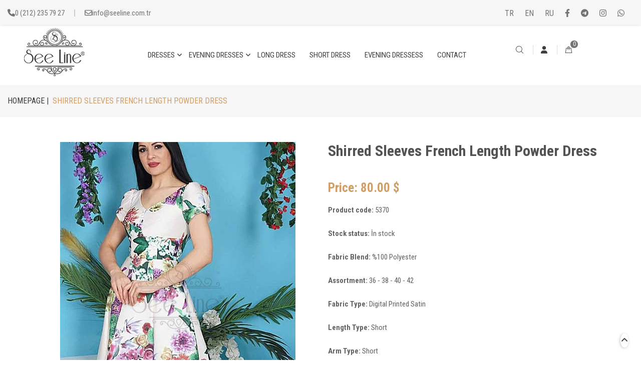

--- FILE ---
content_type: text/html; charset=utf-8
request_url: https://www.seelineonline.com/en/product/shirred-sleeves-french-length-powder--dress-5370-129
body_size: 80506
content:


<!DOCTYPE html>
<html>

<head><meta charset="utf-8" /><meta http-equiv="X-UA-Compatible" content="IE=edge" /><meta name="viewport" content="width=device-width, initial-scale=1" /><link rel="icon" type="image/x-icon" href="/site_files/favicon.png" /><link rel="preconnect" href="https://fonts.gstatic.com" /><link href="https://fonts.googleapis.com/css2?family=Baloo+2&amp;display=swap" rel="stylesheet" /><link rel="stylesheet" href="/site_files/dependencies/bootstrap/css/bootstrap.min.css" type="text/css" /><link rel="stylesheet" href="/site_files/dependencies/fontawesome/css/fontawesome-all.min.css" type="text/css" /><link rel="stylesheet" href="/site_files/dependencies/owl.carousel/css/owl.carousel.min.css" type="text/css" /><link rel="stylesheet" href="/site_files/dependencies/owl.carousel/css/owl.theme.default.min.css" type="text/css" /><link rel="stylesheet" href="/site_files/dependencies/flaticon/css/flaticon.css" type="text/css" /><link rel="stylesheet" href="/site_files/dependencies/wow/css/animate.css" type="text/css" /><link rel="stylesheet" href="/site_files/dependencies/jquery-ui/css/jquery-ui.css" type="text/css" /><link rel="stylesheet" href="/site_files/assets/css/venobox.min.css" /><link rel="stylesheet" href="/site_files/dependencies/slick-carousel/css/slick.css" type="text/css" /><link rel="stylesheet" href="/site_files/assets/css/app.css" type="text/css" /><link rel="stylesheet" href="https://cdnjs.cloudflare.com/ajax/libs/font-awesome/6.1.1/css/all.min.css" />
    <style>
        .mb-40 {
            margin-bottom: 40px;
        }

        .mb-20 {
            margin-bottom: 20px;
        }

        .mt-30 {
            margin-top: 30px;
        }

        #pnlProductDetail b {
            font-weight: 600 !important;
        }
    </style>
<title>
	Shirred Sleeves French Length Powder  Dress | seelineonline.com
</title><meta name="description" content="Shirred Sleeves French Length Powder  Dress" /><meta name="keywords" content="Shirred Sleeves French Length Powder  Dress" /></head>
<body>
    <form method="post" action="./shirred-sleeves-french-length-powder--dress-5370-129" id="form1">
<div class="aspNetHidden">
<input type="hidden" name="__EVENTTARGET" id="__EVENTTARGET" value="" />
<input type="hidden" name="__EVENTARGUMENT" id="__EVENTARGUMENT" value="" />
<input type="hidden" name="__LASTFOCUS" id="__LASTFOCUS" value="" />
<input type="hidden" name="__VIEWSTATE" id="__VIEWSTATE" value="o0yukXtcO00Js+cpiIeaT9c/dx+RwPywrTQP/tOFFhWpn64EsV1RQjRhfbGLHjmYj5KXQGLe1/[base64]/Eij+ib/[base64]//xb9VCBCKIUJNxhWMtoCyr9hMBfSvcRvTbyNyAsPmxLku2kBTwWjHaraGDVkkD291VJCBg2JQrtRurzr4edUaMHnvjiHCTI+H8JRUNa6oU4tYTI+ZS9gw7d3yTg9TJJvuMbQYQPVgauot8gASxfPp2qFYwIg6uskCQL6d1UEgOXrnghIXQl/3yvleHZzGnkZCZ/oqR/GmPG/OJB5dQyvzWnrQrjh3uaJCsAkS7Bg1fowxpbs5JPGOJQMxpt+K4S631Vg3YblMJkgpd1lGGQvdnkp+vcXxNKmOYxMrg+WGpOJxRq9voFj3M/zsRUzMXvCF0ufXbZLy6iH3qsL/LVTBGU29oBQLzbafuildvDZm6We9h8tUfdnswZ3pE2IrC0/K7sWV2uoSoPkPCgSH9kkaaf99TPH4Kk0iuFBKhg3Wpj6/fx9D7e362bYXKrbxqCh4bzEa0IRbdQ+RlyjmQIc8SJYWPt+bFeC3Dn101kFPyKDtGxDGQ3JFbfvwccM5WeKhD23E+BWIDAv1dlV2Fhc8vHHOpDLo59QeQzFrDOf+dWn8aqXIgSzhv/Zu6bESbZBt6WEWXJzjAOH6KI4bT6V4nRFTaT8aZYg4JbB8nP6Jdckx3BK+J3VXULeICtujWYMxfCYhCUC5gFZtTH68Im4Owhq4mfVV66PjjcLJNeEbU2iJW18Nx00opuB/GabYFmq1LvnnTna+ty1vrskpOdcx0YwlqOXWmniaxoCD5vt+QAtBkw2FVjeeBi9TqeVBTeKBmWA2j3C4sMf6tU1Q3a0t1r38HNHI+On9aWh8brTCZUO2x81PKN+D2JvIzOXvfbW/VOsseZREw6aIY+F1qm+1qrJ+5CUApwyYfiBnaa5XtVrINUwCcmWTEpNY69jXYX/MPHmwV2/[base64]/iyEzuG2rA/228gTl4jD4l1iDOtInlEu8YFHIUmk+LSWdRCk0jF5VmdtaA6QZkVPfiZOwU3BdzqzG+gaA4PE4Qwd2sScd4xAO8A60WM3+enGS7rXGWaTLHFsh08jlJ927p/ylETZyKnGYLYIP2VFl2Rw/L6KFAo1i93L37wBjq1VnEmh58umhuXlg5S9MqXzOukbu5vb/hVeyQWohKFf9irozYAHWHrTusvNRZBGLS2M6dGmnU+yiZMN8ozluHl5jw1SUChQX8F0rVY5QnQycBXPhfUUUS+FK+ngy1Cp63KLV7l0/Hbm3R0dhhIsh1Rf4c6CUsiws6ggGEU7CFhF/2rWeaKYLJLko5162GD5CIPsOdR+jWJwyYEyrm4mnyY5EcVdQJWNqaZuEqehtWBX4ieZslRT9gFx3kYscGCBXq2olckYclxMHjSyin8AedC+f/U6KEE+MNdgqCcyWXbJPd9ZrYDa4LIOE63ounTQlOFM3jXNm7bxeOAaif9wQcY4Swo2AVGspLfHKytMUQ3BpIdUPtfvjDXqARMGYrie4DW1KDBPYaSr0IgMP8O8rOB++FqEq/+xl2eF5UDg4tJ61aQMBfRcQ7FaNffyQRE8SRybNTvnoWp0Octfwt4WVgmqbPYjQmN+nZG76yFmIRnGO+S2cNclZOYWd1hZv2U+j4AZoa3yG3klO/T1y5jA9E5SaxIMnVPRxeBfs5byHIZGG8L//HUQT4/CuepMG8FtZwjXlNUSzg9CtbvOaXGzSnDVsWHudPK46Hi6f5adJhjoCD7miJ+qmx9Y2Fgwtro1XI3XjN4QaJwUNuscVIjBP8HovZpLUpHjtPpYtjMT7MlO/iGDNxB3RPg+zNIaIvtpIWPgo1HTdy841S/UuMS2+H81euMScztPOXGRswKo/BJIQrBvcUIwOfzNoOietbWjJf/k+FcRlemctxMSxILV/iPtX60HdT3d+OuISeMcpcMoMFGLFWT2GEGIa+etVEIA85Hun+8nZVbqQx+03bApvXB6QpK0w+aTZhVtJvFvrel8CCyGGKfxZu1G7wF+WdUoXoC6DJrGbt+QuZs6Rqxmzni7ljGq0OHaB+smMuK9QIHDzXTD29wi1H3l7EI3z3LuZmWMmQsxGzw1j/aSkDoiFF+AtvMf8qEavhCjIbMCQ8P8Jw4Vt3ZwRLIg+D8gM6B+qDNSSsZuV025doQenkD4TjrNidx0vsZv8rxs6r2kqi63XULb3mrJRW3e85AHkRV80RJVFjTJWs4fNmbhUP2Cc/P0WsSTd45fNbOdmbORI2bRWLpahX8Sj7Cell7ndvFMetr2D4Cbl/tE/CTtk80UxOxESvHUT32cZu0iWUNdfGkA/g9J29qPcQXwgTvPagtFdSqGR+T+qEqWP/90tNHwqnt7wRSecbTgz0vBalQL+4zwRbQ4KsFjgx5DqMASnJLUJXQjwo0DXRTTroVKinRTYpR09bOZbcFnYK507o/n9vdSOcZW0DKQwVuDOg4lky0/vyG3bv2i3thgAECoR7CiOTeQBn0txF219n8ch7Ejv5wB8WNJfLH1VgfceNLE2lJp/zgkIncColaxouTzXaISKtx5ZwemX/tTlGclQJSaNDZGhkE+Mb4IfWKzwSj8mZ3UtmcVZpq/9J72WO7Nf1hyN+vXQa1X+LXcVw6vWOec/[base64]//VLqjjuTD82hSHEiG9+R21K6/LzhfzFAwF6ZKLn64H1LFrT+l+dBoQwoJHJS3n58FGWHtNZcb7zpWQn0z08YxTBaaQJNxwgWEY4Zb0jzJtY/EgRucHt+uh88+WiJeizP4a805+1QXZIn4drB2RwWnwGh3nVrPlzqAADwnQHnjWtVITz+NgYZUKSwaiLIjVE2iT3mN78vreieyvc6B0BEbDitoWzRgINs+AtDTiMDXWJ5X87Npsdh03IZ3TkKyWCZdVieAuRplbN6hbUHxH+2yUt/fy78jc/v/Mwd0zIO5Ol4PaHwUgG/zgOYqvtB1nLQOPzDc8FVr7s21ymthALIOPWdoBGNLfcJFnBWYYl+5YNt+cegQsasvQHsnVemjui/3TOAb68DNjtYF9vtOMbaJgltlORZAevdBYCsfGpxM/Ckk6ECW4gfYHcJNn+5RpHtQtTbdpnt6gzlkIMCd2k2CFn5UDDmLzAMJ7yx6ini3Bm2qoWoItMHvBUDypBtpHou3MEZU9feO526mOagMxCupojnsP0Y3VQTQ8e8GqIBpoeDEAVDWPjiFCvEw6vaGRSt9/jj8pdun/j8WPRXJOiES1vCpEbUEXaCqi4Uy81JdTBSwGWxT99mX/eGJ3V7j6/[base64]/N2MHDdQ9PVYNXQIPkSDtz1cOZXmX7DZpZ+yZZmtxzD9lrOR3PfBcibOUz1ug7AEFjL8tnXcLrGTytWytNnsBxPp/woap6DqVix2LRK/lw1A9ixF2sVFq+SrM4/[base64]/+tCmXV+/8NdwyjehyRJv1Lnw7Ba7Br8UbZleCBXHGF+N/8qY3ofMrrKd0d4xYT3TQWX7zgje5nHQh8dhTPcl3pPizOTV4v6zuuVbpjaNLm4L0yA7D6psifi2gxENXUgTUttA+L0yBG27JXP5YSaTDqLEGffeMAB9B2+pJfvBKcTB/YcIZeqFXl/1OIpXYWxFCwJBiFeZKZl/kkyPkYWcUu+wAsnVPog52TVvRTDbccP8xAWbNZJnnZk1A94U8shI8M7H7o67GT4qYmGcrJSDTmoCButvxAvaDPojHSXqKm1RGRtnV6nM0RD1kuuTWKy3T0hRjyWqOyr0H1ySB5wdUKSqGUvqYOfUmGGxiDCZY9tNdAyWX3P/awYnTbFVUSN0kwbeIB0niyzuuAoDQtqn1oJK0oblkooZ2fKTI4RNIMmV6dFcwaKMUmEqKUnLse9KACuIiOCfCyzjXQ6+A2PLHwxJaDx7gBx9Ugv2h/lp0kZJeKQ4eOG0KoEVlP3g085pQqtbQslfzn9aHBxZq6LHDxr8HQXfK0occcl/Vf0w8jcVj5Ps7pa+sgI8w+UJZ+Lu0oYUsVQIKlCGDFH+WvSnZG129WT9/nCERszmNL22Xvtcpb/DYtXNyEwYtx2D9XbKdMp0TB1n0XoEkoXoy8lrB+PmNxXsPbdLG4H5aTmiMtevncIksBsMiTDren/iB+IOcjEnm03neS6AvXOBqpruLdCgCUcKRsiK1J1E1jrPuQRGyUTyNWpkH4Aolh7aRFSPiTiOadI5whpv+8Yh5tra6n3iND4fhq2iTI8DHYBqygisfU2WTJ0d6cnqmeWJCIwFbKYXXGWrVKYjuc0YaN0gZPQlZbgAN0ixeite7CHwYRJU50LTY5Ql6rmt/6hqvQC20uR1teQ9Qsdmh4LHJ7ciHqBAYtye4zFh/2LJxppCLORyF4X0yOswZTlkjoeMR6SY2OCo+eMsmoW5/X2wRFwwwNAQ947MARjA6j92rNIRYrRoKSrn32u91GoHcUfeR8tfBwL79nm4wK72h6FC3irU+iaUPxaA4CG92y8L6t2XWsomUZdXpffLJzrzm5ffv14DsRTTvXS7zhV8szinedDGfY5MB4m2Bl+HOLyPwFN56uCJX3HRKT/N9O+7C7B3ogtEq14HRouD0Zd+EGMSJpyWy5AdueI1Ueovn5mwuBDDTbk9uXdoF0C5ZlUp6GDfE5x5Z7Cyi1rnPk/UAnotS+rwstsFrODBN1/Cyd3IvWTYpO6MlbM0c9MnwPHTb6CymMAjpUt5fXacyBzb/WVCMYQx2MsAFKF2w8ATPuP1tLf/cgzAjAit6w52l+1G4UisBZoKZeH6b6QCJCwrL83NL6nLjZyvz2bwcHw50Bi4QLUgME8K31ZZii+ffNs+tuK3Q0yT57cMVgrDvDT2qik9LKGUFkNGFCq2MBche7Xa8Hqj/l2xRNif5Z04VJarL+Uy0oDwCURu+MXG4P8SHPeABxkRWw+LrymjbqlM0z9gYu2UkI4K1TolD1QwNkI7j9ztZJNKGB8XKKi6y871n2M9tQBhh9Z1jkE+7eTYK/IycMMXJG9IKGSzcMDrrpfxg05pF9LEMUkQUWADRuUnbZFFBlZ/NO+EER73g953d5zVDo+dd0dVX8HxF+P7gDhmEP9SqTZeaUBphtnpwRTaKQ9T5YwkJQCsJGl2OEGLd5ENsDnMmFDffbatpVk9boiHhCEYP7Dd/byMBcM83KguCWb79eXYXIr3Ey3K8jbaIlz8GyeW+ufjSSG43HolrNt+T9sIv1edDYx9pcsfD9NKa/MWkkm0EL9krbyTHq30P+9vZgSNubeHpkGWo3kd3od5GeDZI3VEZ1kTdGZjWjxMpTMI4VXa+27P7doaTdIK5pbg346fJrksJH6HMNfMF1/rBy9ptyRHDw05UFb6Vc6hMj0KU15h44g13n4F47khaedLvzqX2ck3khtsv3m/UDGRhULMA8Td7/9R//8IhneEZNQr1o9TzVIfoK+NsB5sjCwM7rim2cQL95hV9mNuWXtyTjfbyYjH5JgmQyWNzx0O+yKCaBDExH5XvVsJnRkEH8GHCGJ2Uhx3wSh4SrliQCwj8DZr0xXR8T8LcZQw5N+ERMunbcA6E2MCvaJJl2Ns0cZtECQyWGqoBHraayOepQ4lO1RLMrkPrsYXdUqAKZsMK/c9+8ojJ0HC6gpHtRZAdfthZmnAcxpGHamt06F49fhc+PT1PNwu4G1WliiMi0TVu7BvtcUllBmqvyMRjCeHcQ25FSFlWuc+OTzKD35OtiJVxilx1W4kHKwqJ/NWLlepOECFmnA/DUB1/J+j2aFPPTQZec4sK6nuOTscKqGcQtBPRL120uWPr/hsKAia1X0z318JYj48S1neV+wvu5KtGaHh77+1l/tAS9qbfEAVrdmPM0hXP3FCQgR5PC7Hesv1Rx+rMefWno9MlR/vJG4aBfZSXGFqEpbHPfo1f201Yc5xICCX+LSpW+UK9sscLCcjodrd/iwIvbJ33GhDg0w1KgI46hvYzg1V8ynEk5e8ZLJRNZ2ekUgkm6JFllRY4TMJaiv4o6Ny6BH7BXSMNA+c/21DrM2jCqyTBM4/XSlsIOoVWF5GekXW5azwlAdhIq6f306OZSKMSoHa+Vq2Kny8I4nRtw/yqJ4ljBdyIPgMKeANKpbOgv/Ujq2WRbox0YnlALETIZhXqQ7EeLz2j23QF4mVZxYU6miuCdsmX4f1IbP7Cr0E6DdDJf9fOELm20yYUNtlXNjKqVZ+5RoGZaRMjb4LjJ7TVX/B4paG4AHKRWKxLnavPjqGOrfmV9RAsZgzJLsVT+oC2WA4vvAMT2Q9SIAV7ua7EjGL8xKftQ+0hBv/splWE+sgz17Ifzfyr4fYpaaVcvO3B6QV1/kvprMVpixPV3TfZzJ93SZgLb80zYe3h7RophJh2CvOm3Iq0T9De9JPOS3A+lx6EvIFK+8ZU2U0ywO34wwA3qlG5HvhYg8TrAnDTeOfVoMX/zYLVXWRhjwwV1ynXx3vZZqVT/Lj2CFe2+a8XSAy6vW8fOeeg8U4gZagoev50kcuF5Qs7/FYOPTsCZicZx1xMk8d/+qBC26o2YEOlMPZnxDNQzr8MmAjjobS3zYBnp/c4OWJi4eLvqGaVJz3s5U5tm5p4jNzHojTZHhoYjt5k4NpyxzvUf8w/h+9wVLmQsOBdJhw3AmSfaIHPE9pG9iz67Fvt/uuiJmAH7AKyHHUt8KuSm0dPmOVRhShcUYB50cmtXyn45+2nOBNZkhKfrzavA0JfVwK/vfABad8OB6Xt96x4/D5ffmEDNPX+ObmdplWVfwVZ3ko0mreFOhg8TBD4uGmUy3rjDNt8HN4ajkzXRtc+VPFAtTXT/9ntPnnTAM0Dv0Mb5i1GPwUhUjg9e8Uo13MXSezlDmrQEK6sdYrthX01qUvWdOtnaa1hr11PLnig5m4FeYm9AXESVv8rSxxphjXYFnRIkYC7NfmC9AS0UIuyseSmn6vHPhysV4aJxfXjKX6siGWbwjxJnlEzN8pof6ZOdz+D9me6Fb+ZW4Q+qcTBOESuQLKU/rgXdSxFTURKeK0MM3IDwnJe80EQmU+uhMbMmOOiWLoHqfNLwOoKRBzcDj2azIqYdsF046DqpIDAz5TCvZPc/Ljx3qEvNLsT5s+u8GC1HNhRzkm2x2KW7Cye4eD4AKh+mdHd4tRJ2q3I+6kLR6Pko8HqYCkVypR++tKnKCzBNpIlCgg7p28tyC3P5f/s1cbXAwCUzjWs9Zn1EDKL8Bsin9vIDSeaB2ZdV7i/MQ3HWnpFnxN90WvQJtyOd7TdONzpwIcHOEQ0zzg5fD5Yf3bAoDKYklwX5OPQ2VdAL1TihMj4XyV72V6MmCnobDZRazMYyq949EQvXpYi1bv9kZzOjyHQdOSW8TBKx1RS3kvJByhnDa4F3rw1kKP9jq1qw+yG+DBvZjR/jK93QAYbePWZ9fFmTbggShtcbYJnSoG6K0eO3Tm+xnqwbYrYlfGlhcI3BX4vphLKyJEIvnEpGYRv8BQ4JjcJoZncvRiZcZb5hLIMNAk1rjdyj42dMWNBPU9MBqaoKPhOZ2otLRfTwH3HHF+3TE+jRBZFydlic/PuxUOpy6cFGLk5/+CukdpxfDLBqeXyvHWxqp6eis1VHUtQsrS7xYneoiVyZyppNttchRbliJ0ye9c/EjdrxbaBDaKsgIjKo4m1tyl0+lA1bx3WA3x7qoTjDyyW2QShHVSw1kbsogfdLbHrvwK7oSqmxC6r6SSY/r3tTyuIfWE/Z/jNiIwPZ+WGeyWktm5rAuLbuARI/bD/[base64]/ZbgAJK1PvNoTkL7E9NgX2M6agnewWB67az8q0zrReqUj8hbNLVElvhvySXcntwEK0sNaJf/3l43Fd4gMJTczdDZXrP0GFso1qhEGjOWmlmz1x6D9x8NFotS61wVtp+FeVX8HthK/Fkhv0/uWi1VfM1YFbiW88PuSqSlMilJX+WQMrmMJTJACN4kLk5/WrnTjr9fEvoWtu98JvTrh2i0T8GTR5EouwB2561SOglhpX3vAG2D5rlHZQFTVXeRYLzrD8b83gQdzZSZ813ELglrIqb5ScTM6JatPQ17hZVjWS0DO19Ioy1qjbHEt9PXvZ5guLvbCP28N6RKtlp+ck8ZLPGq+5w1mGFx/VGPtSG0OmdwrmzlBl/yYK4jjTWuFq4Xm0UNEpr/IrDA+B7boaym/[base64]" />
</div>

<script type="text/javascript">
//<![CDATA[
var theForm = document.forms['form1'];
if (!theForm) {
    theForm = document.form1;
}
function __doPostBack(eventTarget, eventArgument) {
    if (!theForm.onsubmit || (theForm.onsubmit() != false)) {
        theForm.__EVENTTARGET.value = eventTarget;
        theForm.__EVENTARGUMENT.value = eventArgument;
        theForm.submit();
    }
}
//]]>
</script>


<script src="/WebResource.axd?d=pynGkmcFUV13He1Qd6_TZPZXWHKac10iYzO9F14NUt7sqG23t9RpBhBZEUG5Uvd5qzJNacBb_P_RymUAtu6r1A2&amp;t=638901649900000000" type="text/javascript"></script>


<script src="/ScriptResource.axd?d=NJmAwtEo3Ipnlaxl6CMhvgNy8GuSZOScFhBayOe860lbDzJswCl5ks0zwLDdB9uEVv1dMUl7m-aK_iBsVTDa1bVibvFiMRJKtsqdbt1aChdJriaFKAJBZOiGcQHmkjPyv2RWcpddiLmYlHr5Ur3F_77VQOi_0ZljnOck_7RTVP01&amp;t=5c0e0825" type="text/javascript"></script>
<script src="/ScriptResource.axd?d=dwY9oWetJoJoVpgL6Zq8OMuBjmRP1LiwrCQhhFOKZZPCHRW0dzNZgc5C3SxBQ8ZRoydi7jwJ5JH10F2IVqr-rT0NYKjrjeiUkJigXD1j6CefB6qjmGQOr0LPt8noMFrSiDXtPYjUG8bVlPYqLqgYg3sX_gYd3vjrGa7maPJK9f41&amp;t=5c0e0825" type="text/javascript"></script>
<div class="aspNetHidden">

	<input type="hidden" name="__VIEWSTATEGENERATOR" id="__VIEWSTATEGENERATOR" value="DCE01473" />
	<input type="hidden" name="__EVENTVALIDATION" id="__EVENTVALIDATION" value="IpGYIHfTl6mGzZ47fTz4NVN1maMj/0dEUu21X+YsFxAJGpeo0XzCs1c2LJu/[base64]" />
</div>
        <body id="home-version-1" class="home-version-1" data-style="default">
            <div class="site-content">
                <header id="header" class="header-area">
                    <div class="top-bar">
                        <div class="container-fluid custom-container">
                            <div class="row">
                                <div class="col-lg-6">
                                    <div class="top-bar-left">
                                        <p><i class="fas fa-phone"></i><a href="tel:+02122357927">0 (212) 235 79 27</a></p>

                                        <p><i class="far fa-envelope"></i><a href="mailto:info@seeline.com.tr">info@seeline.com.tr</a></p>

                                        
                                    </div>
                                </div>
                                <div id="pnlNoLoginAccountMenu" class="col-lg-6">
                                    <div class="top-bar-right">
                                        <div class="social">
                                            <ul>
                                                <li><a href="/tr">TR</a></li>
                                                <li><a href="/en">EN</a></li>
                                                <li><a href="/ru">RU</a></li>

                                                <li><a target="_blank" href="https://www.facebook.com/see.line.92"><i class="fab fa-facebook-f"></i></a></li>
                                                <li><a target="_blank" href="https://t.me/+BVnMxRwRVBA0NTJk"><i class="fa-brands fa-telegram"></i></a></li>
                                                <li><a target="_blank" href="https://www.instagram.com/seelineofficial/"><i class="fab fa-instagram"></i></a></li>
                                                <li><a target="_blank" href="https://api.whatsapp.com/send?phone=905338986711&amp;text=Merhabalar, bilgi almak istiyorum."><i class="fab fa-whatsapp"></i></a></li>
                                                
                                            </ul>
                                        </div>
                                    </div>
                                </div>
                                
                            </div>
                        </div>
                    </div>

                    <div class="container-fluid custom-container menu-rel-container">
                        <div class="row">
                            <div class="col-lg-2 col-xl-2">
                                <div class="logo">
                                    <a href="/en">
                                        <img src="/site_files/media/images/logo.png" alt="Seeline" />
                                    </a>
                                </div>
                            </div>
                            <div class="col-lg-12 col-xl-7 order-lg-3 order-xl-2 menu-container">
                                <div class="mainmenu style-two">
                                    <ul id="navigation">
                                        <li class="has-child" ><a  href="/en/category/dresses-49">DRESSES</a><ul class="sub-menu"><li><a  href="/en/category/cocktail-dresses-50">Cocktail Dresses</a></li><li><a  href="/en/category/evening-dresses-51">Evening Dresses</a></li><li><a  href="/en/category/short-dresses-52">Short Dresses</a></li><li><a  href="/en/category/party-dress-53">Party Dress</a></li><li><a  href="/en/category/graduation-dress-54">Graduation Dress</a></li><li><a  href="/en/category/long-dresses-55">Long Dresses</a></li><li><a  href="/en/category/wedding-dress-56">Wedding Dress</a></li><li><a  href="/en/category/chiffon-dress-57">Chiffon Dress</a></li><li><a  href="/en/category/jacquard-dress-58">Jacquard Dress</a></li><li><a  href="/en/category/satin-dress-72">Satin Dress</a></li><li><a  href="/en/category/tulle-dress-59">Tulle Dress</a></li></ul></li><li class="has-child" ><a  href="/en/category/evening-dresses-60">EVENING DRESSES</a><ul class="sub-menu"><li><a  href="/en/category/long-evening-dresses-61">Long Evening Dresses</a></li><li><a  href="/en/category/wedding-dresses-62">Wedding Dresses</a></li><li><a  href="/en/category/evening-dress-63">Evening Dress</a></li><li><a  href="/en/category/jacquard-evening-dress-64">Jacquard Evening Dress</a></li><li><a  href="/en/category/satin-evening-dress-65">Satin Evening Dress</a></li><li><a  href="/en/category/chiffon-evening-dress-66">Chiffon Evening Dress</a></li><li><a  href="/en/category/tulle-evening-dress-67">Tulle Evening Dress</a></li><li><a  href="/en/category/graduation-dresses-73">Graduation Dresses</a></li></ul></li><li  ><a  href="/en/category/long-dress-68">LONG DRESS</a></li><li  ><a  href="/en/category/short-dress-69">SHORT DRESS</a></li><li  ><a  href="/en/category/evening-dressess-70">EVENING DRESSESS</a></li><li  ><a  href="/en/contact">CONTACT</a></li>
                                    </ul>
                                </div>
                            </div>
                            <div class="col-lg-3 col-xl-2 order-lg-2 order-xl-3">
                                <div class="header-right-menu">
                                    <ul>

                                        <li class="top-search style-two" id="searchDiv">
                                            <a href="javascript:void(0)"><i class="flaticon-magnifying-glass"></i></a>
                                            <input type="text" class="search-input" placeholder="Search" name="txtSearch" id="txtSearch" />
                                        </li>

                                        <li class="user-login">
                                            <a href="/en/login?returnUrl=/en/product/shirred-sleeves-french-length-powder--dress-5370-129"><i class="fa fa-user" aria-hidden="true"></i></a>
                                        </li>
                                        <li class="top-cart">
                                            <a href="javascript:void(0)"><i class="flaticon-bag"></i><span>
                                                0</span></a>

                                            <div class="cart-drop">
                                                
                                                <div class="cart-bottom">
                                                    <div class="cart-sub-total">
                                                        <p>
                                                            Total amount <span>
                                                                0.00 $</span>
                                                        </p>
                                                    </div>
                                                    <div class="cart-checkout">
                                                        <a href="/en/order/basket"><i class="fa fa-shopping-cart"></i>Go to cart</a>
                                                    </div>
                                                    <div class="cart-share">
                                                        <a href="/en/order/complete"><i class="fa fa-share"></i>Buy</a>
                                                    </div>
                                                </div>
                                            </div>
                                        </li>
                                    </ul>
                                </div>
                            </div>
                        </div>
                    </div>
                </header>

                <header class="mobile-header">
                    <div class="container-fluid custom-container">
                        <div class="row">
                            <div class="mobile-header-top text-center">
                                <div class="col-md-8">
                                    <ul class="float-left">
                                        <li><a href="/tr">TR</a></li>
                                        <li>/</li>
                                        <li><a href="/en">EN</a></li>
                                        <li>/</li>
                                        <li><a href="/ru">RU</a></li>
                                    </ul>


                                </div>
                                <div id="pnlNoLoginMobile" class="col-md-4">
                                    <ul class="float-right">
                                        <li class="user-login">
                                            <a href="/en/login?returnUrl=/en/product/shirred-sleeves-french-length-powder--dress-5370-129"><i class="fa fa-user" aria-hidden="true"></i></a>
                                        </li>
                                    </ul>
                                </div>
                            </div>
                            
                        </div>
                        <div class="row">
                            <div class="col-4">
                                <div class="accordion-wrapper">
                                    <a href="#" class="mobile-open"><i class="flaticon-menu-1"></i></a>
                                </div>
                            </div>
                            <div class="col-4">
                                <div class="logo">
                                    <a href="/en">
                                        <img src="/site_files/media/images/mobile-logo.png" alt="Seeline">
                                    </a>
                                </div>
                            </div>
                            <div class="col-4">
                                <div class="top-cart">
                                    <a href="javascript:void(0)"><i class="fa fa-shopping-cart" aria-hidden="true"></i>(0)</a>
                                    <div class="cart-drop">
                                        
                                        <div class="cart-bottom">
                                            <div class="cart-sub-total">
                                                <p>Total <span>0.00 $</span></p>
                                            </div>
                                            <div class="cart-checkout">
                                                <a href="/en/order/basket"><i class="fa fa-shopping-cart"></i>Go to cart</a>
                                            </div>
                                            <div class="cart-share">
                                                <a href="/en/order/complete"><i class="fa fa-share"></i>Buy</a>
                                            </div>
                                        </div>
                                    </div>
                                </div>
                            </div>
                        </div>
                    </div>
                </header>
                <div class="accordion-wrapper">
                    <div id="mobilemenu" class="accordion">
                        <ul>
                            <li class="mob-logo">
                                <a href="/en">
                                    <img src="/site_files/media/images/logo.png" alt="Seeline" />
                                </a>
                            </li>
                            <li><a href="#" class="closeme"><i class="flaticon-close"></i></a></li>
                            <li><a class="link" href="/en/category/dresses-49">DRESSES<i class="fa fa-chevron-down"></i></a><ul class="submenu"><li><a  href="/en/category/cocktail-dresses-50">Cocktail Dresses</a></li><li><a  href="/en/category/evening-dresses-51">Evening Dresses</a></li><li><a  href="/en/category/short-dresses-52">Short Dresses</a></li><li><a  href="/en/category/party-dress-53">Party Dress</a></li><li><a  href="/en/category/graduation-dress-54">Graduation Dress</a></li><li><a  href="/en/category/long-dresses-55">Long Dresses</a></li><li><a  href="/en/category/wedding-dress-56">Wedding Dress</a></li><li><a  href="/en/category/chiffon-dress-57">Chiffon Dress</a></li><li><a  href="/en/category/jacquard-dress-58">Jacquard Dress</a></li><li><a  href="/en/category/satin-dress-72">Satin Dress</a></li><li><a  href="/en/category/tulle-dress-59">Tulle Dress</a></li></ul></li><li><a class="link" href="/en/category/evening-dresses-60">EVENING DRESSES<i class="fa fa-chevron-down"></i></a><ul class="submenu"><li><a  href="/en/category/long-evening-dresses-61">Long Evening Dresses</a></li><li><a  href="/en/category/wedding-dresses-62">Wedding Dresses</a></li><li><a  href="/en/category/evening-dress-63">Evening Dress</a></li><li><a  href="/en/category/jacquard-evening-dress-64">Jacquard Evening Dress</a></li><li><a  href="/en/category/satin-evening-dress-65">Satin Evening Dress</a></li><li><a  href="/en/category/chiffon-evening-dress-66">Chiffon Evening Dress</a></li><li><a  href="/en/category/tulle-evening-dress-67">Tulle Evening Dress</a></li><li><a  href="/en/category/graduation-dresses-73">Graduation Dresses</a></li></ul></li><li><a class="link" href="/en/category/long-dress-68">LONG DRESS</a></li><li><a class="link" href="/en/category/short-dress-69">SHORT DRESS</a></li><li><a class="link" href="/en/category/evening-dressess-70">EVENING DRESSESS</a></li><li><a class="link" href="/en/contact">CONTACT</a></li>
                        </ul>
                        <div id="pnlMobileNoLoginMenu" class="mobile-login">
                            <a href="/en/login?returnUrl=/en/product/shirred-sleeves-french-length-powder--dress-5370-129">Login to see prices</a> |
                            <a href="/en/register">Register.</a>
                        </div>
                        
                        <div id="moble-search">
                            <input placeholder="Search...." type="text" id="txtMobileSearch" name="txtMobileSearch" />
                            <button type="submit"><i class="fa fa-search"></i></button>
                        </div>
                    </div>
                </div>
                
    <script type="text/javascript">
//<![CDATA[
Sys.WebForms.PageRequestManager._initialize('ctl00$content$ScriptManager1', 'form1', [], [], [], 90, 'ctl00');
//]]>
</script>

    <section class="breadcrumb-area">
        <div class="container-fluid custom-container">
            <div class="row">
                <div class="col-xl-12">
                    <div class="bc-inner">
                        <p>
                            <a href="/en">HOMEPAGE  |</a>&nbsp; 
                           SHIRRED SLEEVES FRENCH LENGTH POWDER  DRESS
                        </p>
                    </div>
                </div>
            </div>
        </div>
    </section>
    <section class="shop-area style-two">
        <div class="container">
            <div class="row">
                <div class="col-xl-12">
                    <div class="row">
                        <div class="col-lg-6 col-xl-6">
                            <div class="quickview-slider">
                                <div class="slider-for">
                                    
                                            <div class="">
                                                <a class="venobox" href="/Management/UploadFiles/Product_Images/Big_8dd067f8-4bcd-4219-b3de-6af4aa386a98.jpg"><img src="/Management/UploadFiles/Product_Images/Medium_8dd067f8-4bcd-4219-b3de-6af4aa386a98.jpg" alt="Shirred Sleeves French Length Powder  Dress" /></a>
                                            </div>
                                        
                                            <div class="">
                                                <a class="venobox" href="/Management/UploadFiles/Product_Images/Big_9e5462ba-6bbe-46e6-9fd3-d4826626ff50.jpg"><img src="/Management/UploadFiles/Product_Images/Medium_9e5462ba-6bbe-46e6-9fd3-d4826626ff50.jpg" alt="Shirred Sleeves French Length Powder  Dress" /></a>
                                            </div>
                                        
                                </div>
                                <div class="slider-nav">
                                    
                                            <div class="">
                                                <img src="/Management/UploadFiles/Product_Images/Small_8dd067f8-4bcd-4219-b3de-6af4aa386a98.jpg" alt="Shirred Sleeves French Length Powder  Dress" />
                                            </div>
                                        
                                            <div class="">
                                                <img src="/Management/UploadFiles/Product_Images/Small_9e5462ba-6bbe-46e6-9fd3-d4826626ff50.jpg" alt="Shirred Sleeves French Length Powder  Dress" />
                                            </div>
                                        
                                </div>
                            </div>
                        </div>
                        <div class="col-lg-6 col-xl-6">
                            <div class="product-details" id="pnlProductDetail">

                                <h1 class="pro-title"><a>
                                    Shirred Sleeves French Length Powder  Dress</a></h1>

                                <span class='price'>Price: 80.00 $</span>

                                

                                <div id="pnlProperty">
                                    
                                    <p>
                                        <b>Product code:</b>
                                        5370
                                    </p>
                                    <p>
                                        <b>Stock status:</b>
                                        İn stock
                                    </p>

                                    
                                </div>

                                
                                
                                <div class="mb-40">
                                    <p><strong>Fabric Blend:</strong>&nbsp;%100 Polyester</p>

<p><strong>Assortment:</strong>&nbsp;36 - 38 - 40 - 42</p>

<p><strong>Fabric Type:</strong>&nbsp;Digital Printed Satin</p>

<p><strong>Length Type:</strong>&nbsp;Short</p>

<p><strong>Arm Type:</strong>&nbsp;Short</p>

<p>&nbsp;</p>

                                </div>
                                <div id="content_pnlSize" class="size-variation mb-20">
                                    <span>Measure :</span>
                                    <select name="ctl00$content$ddlSizeList" onchange="javascript:setTimeout(&#39;__doPostBack(\&#39;ctl00$content$ddlSizeList\&#39;,\&#39;\&#39;)&#39;, 0)" id="ddlSizeList">
	<option value="0">-Se&#231;iniz-</option>
	<option selected="selected" value="471">36 - 38 - 40 - 42</option>

</select>
                                </div>
                                <div id="content_pnlColor" class="size-variation mb-20">
                                    <span>Colour :</span>
                                    <select name="ctl00$content$ddlColorList" id="ddlColorList">
	<option value="0">Make Your Choice</option>
	<option value="253">Black</option>
	<option value="254">Powder</option>
	<option value="255">Lilac</option>

</select>
                                </div>
                                <div id="content_pnlAddBasket" class="add-tocart-wrap mb-40 mt-30">
                                    <div class="cart-plus-minus-button">
                                        <input name="ctl00$content$qty" type="text" value="1" maxlength="3" id="qty" class="cart-plus-minus" onkeypress="return isNumber(event);" />
                                    </div>
                                    <a id="btnAddBasket" class="add-to-cart" href="javascript:__doPostBack(&#39;ctl00$content$btnAddBasket&#39;,&#39;&#39;)">
                                        <i class="flaticon-shopping-purse-icon"></i>Add to basket</a>
                                    
                                </div>
                                
                                <div class="product-social">
                                    <span>Share :</span>
                                    <ul>
                                        <li><a href="http://www.facebook.com/share.php?u=https://www.seelineonline.com/en/product/shirred-sleeves-french-length-powder--dress-5370-129" target="_blank"><i class="fab fa-facebook-f"></i></a></li>
                                        <li><a href="http://twitter.com/share?url=https://www.seelineonline.com/en/product/shirred-sleeves-french-length-powder--dress-5370-129" target="_blank"><i class="fab fa-twitter"></i></a></li>
                                    </ul>
                                </div>
                            </div>
                        </div>
                        <div class="col-xl-12">
                            <div class="product-des-tab">
                                <ul class="nav nav-tabs " role="tablist">
                                    <li class="nav-item">
                                        <a class="nav-link active" id="home-tab" data-toggle="tab" href="#home" role="tab" aria-controls="home" aria-selected="true">EXPLANATION</a>
                                    </li>
                                    <li class="nav-item">
                                        <a class="nav-link" id="profile-tab" data-toggle="tab" href="#profile" role="tab" aria-controls="profile" aria-selected="false">PAYMENT OPTIONS</a>
                                    </li>
                                </ul>
                                <div class="tab-content" id="myTabContent">
                                    <div class="tab-pane fade show active" id="home" role="tabpanel" aria-labelledby="home-tab">
                                        <div class="prod-bottom-tab-sin description">
                                            
                                        </div>
                                    </div>
                                    <div class="tab-pane fade" id="profile" role="tabpanel" aria-labelledby="profile-tab">
                                        <div class="row" style="margin-top: 20px;">
                                            
                                                    <div class="col-md-4" style="margin-bottom: 20px;">
                                                        <img src="/site_files/images/bank_logos/bonus.jpg" style="width: 100%;" />
                                                        <table border="1" style="width: 100%; text-align: center;" class="table-bordered">
                                                            <thead>
                                                                <tr>
                                                                    <th><b>Installment</b></th>
                                                                    <th><b>Installment amount</b></th>
                                                                    <th><b>Total amount</b></th>
                                                                </tr>
                                                            </thead>
                                                            <tbody>
                                                                
                                                                        <tr>
                                                                            <td>2</td>
                                                                            <td>20.00&nbsp;$</td>
                                                                            <td>40.00&nbsp;$</td>
                                                                        </tr>
                                                                    
                                                                        <tr>
                                                                            <td>3</td>
                                                                            <td>13.33&nbsp;$</td>
                                                                            <td>40.00&nbsp;$</td>
                                                                        </tr>
                                                                    
                                                                        <tr>
                                                                            <td>4</td>
                                                                            <td>10.00&nbsp;$</td>
                                                                            <td>40.00&nbsp;$</td>
                                                                        </tr>
                                                                    
                                                                        <tr>
                                                                            <td>5</td>
                                                                            <td>8.00&nbsp;$</td>
                                                                            <td>40.00&nbsp;$</td>
                                                                        </tr>
                                                                    
                                                                        <tr>
                                                                            <td>6</td>
                                                                            <td>6.67&nbsp;$</td>
                                                                            <td>40.00&nbsp;$</td>
                                                                        </tr>
                                                                    
                                                                        <tr>
                                                                            <td>7</td>
                                                                            <td>5.71&nbsp;$</td>
                                                                            <td>40.00&nbsp;$</td>
                                                                        </tr>
                                                                    
                                                                        <tr>
                                                                            <td>8</td>
                                                                            <td>5.00&nbsp;$</td>
                                                                            <td>40.00&nbsp;$</td>
                                                                        </tr>
                                                                    
                                                                        <tr>
                                                                            <td>9</td>
                                                                            <td>4.44&nbsp;$</td>
                                                                            <td>40.00&nbsp;$</td>
                                                                        </tr>
                                                                    
                                                            </tbody>
                                                        </table>
                                                    </div>
                                                
                                                    <div class="col-md-4" style="margin-bottom: 20px;">
                                                        <img src="/site_files/images/bank_logos/maximum.jpg" style="width: 100%;" />
                                                        <table border="1" style="width: 100%; text-align: center;" class="table-bordered">
                                                            <thead>
                                                                <tr>
                                                                    <th><b>Installment</b></th>
                                                                    <th><b>Installment amount</b></th>
                                                                    <th><b>Total amount</b></th>
                                                                </tr>
                                                            </thead>
                                                            <tbody>
                                                                
                                                                        <tr>
                                                                            <td>2</td>
                                                                            <td>20.00&nbsp;$</td>
                                                                            <td>40.00&nbsp;$</td>
                                                                        </tr>
                                                                    
                                                                        <tr>
                                                                            <td>3</td>
                                                                            <td>13.33&nbsp;$</td>
                                                                            <td>40.00&nbsp;$</td>
                                                                        </tr>
                                                                    
                                                                        <tr>
                                                                            <td>4</td>
                                                                            <td>10.00&nbsp;$</td>
                                                                            <td>40.00&nbsp;$</td>
                                                                        </tr>
                                                                    
                                                                        <tr>
                                                                            <td>5</td>
                                                                            <td>8.00&nbsp;$</td>
                                                                            <td>40.00&nbsp;$</td>
                                                                        </tr>
                                                                    
                                                                        <tr>
                                                                            <td>6</td>
                                                                            <td>6.67&nbsp;$</td>
                                                                            <td>40.00&nbsp;$</td>
                                                                        </tr>
                                                                    
                                                                        <tr>
                                                                            <td>7</td>
                                                                            <td>5.71&nbsp;$</td>
                                                                            <td>40.00&nbsp;$</td>
                                                                        </tr>
                                                                    
                                                                        <tr>
                                                                            <td>8</td>
                                                                            <td>5.00&nbsp;$</td>
                                                                            <td>40.00&nbsp;$</td>
                                                                        </tr>
                                                                    
                                                                        <tr>
                                                                            <td>9</td>
                                                                            <td>4.44&nbsp;$</td>
                                                                            <td>40.00&nbsp;$</td>
                                                                        </tr>
                                                                    
                                                            </tbody>
                                                        </table>
                                                    </div>
                                                
                                                    <div class="col-md-4" style="margin-bottom: 20px;">
                                                        <img src="/site_files/images/bank_logos/card_finans.jpg" style="width: 100%;" />
                                                        <table border="1" style="width: 100%; text-align: center;" class="table-bordered">
                                                            <thead>
                                                                <tr>
                                                                    <th><b>Installment</b></th>
                                                                    <th><b>Installment amount</b></th>
                                                                    <th><b>Total amount</b></th>
                                                                </tr>
                                                            </thead>
                                                            <tbody>
                                                                
                                                                        <tr>
                                                                            <td>2</td>
                                                                            <td>20.00&nbsp;$</td>
                                                                            <td>40.00&nbsp;$</td>
                                                                        </tr>
                                                                    
                                                                        <tr>
                                                                            <td>3</td>
                                                                            <td>13.33&nbsp;$</td>
                                                                            <td>40.00&nbsp;$</td>
                                                                        </tr>
                                                                    
                                                                        <tr>
                                                                            <td>4</td>
                                                                            <td>10.00&nbsp;$</td>
                                                                            <td>40.00&nbsp;$</td>
                                                                        </tr>
                                                                    
                                                                        <tr>
                                                                            <td>5</td>
                                                                            <td>8.00&nbsp;$</td>
                                                                            <td>40.00&nbsp;$</td>
                                                                        </tr>
                                                                    
                                                                        <tr>
                                                                            <td>6</td>
                                                                            <td>6.67&nbsp;$</td>
                                                                            <td>40.00&nbsp;$</td>
                                                                        </tr>
                                                                    
                                                                        <tr>
                                                                            <td>7</td>
                                                                            <td>5.71&nbsp;$</td>
                                                                            <td>40.00&nbsp;$</td>
                                                                        </tr>
                                                                    
                                                                        <tr>
                                                                            <td>8</td>
                                                                            <td>5.00&nbsp;$</td>
                                                                            <td>40.00&nbsp;$</td>
                                                                        </tr>
                                                                    
                                                                        <tr>
                                                                            <td>9</td>
                                                                            <td>4.44&nbsp;$</td>
                                                                            <td>40.00&nbsp;$</td>
                                                                        </tr>
                                                                    
                                                            </tbody>
                                                        </table>
                                                    </div>
                                                
                                                    <div class="col-md-4" style="margin-bottom: 20px;">
                                                        <img src="/site_files/images/bank_logos/paraf.jpg" style="width: 100%;" />
                                                        <table border="1" style="width: 100%; text-align: center;" class="table-bordered">
                                                            <thead>
                                                                <tr>
                                                                    <th><b>Installment</b></th>
                                                                    <th><b>Installment amount</b></th>
                                                                    <th><b>Total amount</b></th>
                                                                </tr>
                                                            </thead>
                                                            <tbody>
                                                                
                                                                        <tr>
                                                                            <td>2</td>
                                                                            <td>20.00&nbsp;$</td>
                                                                            <td>40.00&nbsp;$</td>
                                                                        </tr>
                                                                    
                                                                        <tr>
                                                                            <td>3</td>
                                                                            <td>13.33&nbsp;$</td>
                                                                            <td>40.00&nbsp;$</td>
                                                                        </tr>
                                                                    
                                                                        <tr>
                                                                            <td>4</td>
                                                                            <td>10.00&nbsp;$</td>
                                                                            <td>40.00&nbsp;$</td>
                                                                        </tr>
                                                                    
                                                                        <tr>
                                                                            <td>5</td>
                                                                            <td>8.00&nbsp;$</td>
                                                                            <td>40.00&nbsp;$</td>
                                                                        </tr>
                                                                    
                                                                        <tr>
                                                                            <td>6</td>
                                                                            <td>6.67&nbsp;$</td>
                                                                            <td>40.00&nbsp;$</td>
                                                                        </tr>
                                                                    
                                                                        <tr>
                                                                            <td>7</td>
                                                                            <td>5.71&nbsp;$</td>
                                                                            <td>40.00&nbsp;$</td>
                                                                        </tr>
                                                                    
                                                                        <tr>
                                                                            <td>8</td>
                                                                            <td>5.00&nbsp;$</td>
                                                                            <td>40.00&nbsp;$</td>
                                                                        </tr>
                                                                    
                                                                        <tr>
                                                                            <td>9</td>
                                                                            <td>4.44&nbsp;$</td>
                                                                            <td>40.00&nbsp;$</td>
                                                                        </tr>
                                                                    
                                                            </tbody>
                                                        </table>
                                                    </div>
                                                
                                                    <div class="col-md-4" style="margin-bottom: 20px;">
                                                        <img src="/site_files/images/bank_logos/world.jpg" style="width: 100%;" />
                                                        <table border="1" style="width: 100%; text-align: center;" class="table-bordered">
                                                            <thead>
                                                                <tr>
                                                                    <th><b>Installment</b></th>
                                                                    <th><b>Installment amount</b></th>
                                                                    <th><b>Total amount</b></th>
                                                                </tr>
                                                            </thead>
                                                            <tbody>
                                                                
                                                                        <tr>
                                                                            <td>2</td>
                                                                            <td>20.00&nbsp;$</td>
                                                                            <td>40.00&nbsp;$</td>
                                                                        </tr>
                                                                    
                                                                        <tr>
                                                                            <td>3</td>
                                                                            <td>13.33&nbsp;$</td>
                                                                            <td>40.00&nbsp;$</td>
                                                                        </tr>
                                                                    
                                                                        <tr>
                                                                            <td>4</td>
                                                                            <td>10.00&nbsp;$</td>
                                                                            <td>40.00&nbsp;$</td>
                                                                        </tr>
                                                                    
                                                                        <tr>
                                                                            <td>5</td>
                                                                            <td>8.00&nbsp;$</td>
                                                                            <td>40.00&nbsp;$</td>
                                                                        </tr>
                                                                    
                                                                        <tr>
                                                                            <td>6</td>
                                                                            <td>6.67&nbsp;$</td>
                                                                            <td>40.00&nbsp;$</td>
                                                                        </tr>
                                                                    
                                                                        <tr>
                                                                            <td>7</td>
                                                                            <td>5.71&nbsp;$</td>
                                                                            <td>40.00&nbsp;$</td>
                                                                        </tr>
                                                                    
                                                                        <tr>
                                                                            <td>8</td>
                                                                            <td>5.00&nbsp;$</td>
                                                                            <td>40.00&nbsp;$</td>
                                                                        </tr>
                                                                    
                                                                        <tr>
                                                                            <td>9</td>
                                                                            <td>4.44&nbsp;$</td>
                                                                            <td>40.00&nbsp;$</td>
                                                                        </tr>
                                                                    
                                                            </tbody>
                                                        </table>
                                                    </div>
                                                
                                                    <div class="col-md-4" style="margin-bottom: 20px;">
                                                        <img src="/site_files/images/bank_logos/axess.jpg" style="width: 100%;" />
                                                        <table border="1" style="width: 100%; text-align: center;" class="table-bordered">
                                                            <thead>
                                                                <tr>
                                                                    <th><b>Installment</b></th>
                                                                    <th><b>Installment amount</b></th>
                                                                    <th><b>Total amount</b></th>
                                                                </tr>
                                                            </thead>
                                                            <tbody>
                                                                
                                                                        <tr>
                                                                            <td>2</td>
                                                                            <td>20.00&nbsp;$</td>
                                                                            <td>40.00&nbsp;$</td>
                                                                        </tr>
                                                                    
                                                                        <tr>
                                                                            <td>3</td>
                                                                            <td>13.33&nbsp;$</td>
                                                                            <td>40.00&nbsp;$</td>
                                                                        </tr>
                                                                    
                                                                        <tr>
                                                                            <td>4</td>
                                                                            <td>10.00&nbsp;$</td>
                                                                            <td>40.00&nbsp;$</td>
                                                                        </tr>
                                                                    
                                                                        <tr>
                                                                            <td>5</td>
                                                                            <td>8.00&nbsp;$</td>
                                                                            <td>40.00&nbsp;$</td>
                                                                        </tr>
                                                                    
                                                                        <tr>
                                                                            <td>6</td>
                                                                            <td>6.67&nbsp;$</td>
                                                                            <td>40.00&nbsp;$</td>
                                                                        </tr>
                                                                    
                                                                        <tr>
                                                                            <td>7</td>
                                                                            <td>5.71&nbsp;$</td>
                                                                            <td>40.00&nbsp;$</td>
                                                                        </tr>
                                                                    
                                                                        <tr>
                                                                            <td>8</td>
                                                                            <td>5.00&nbsp;$</td>
                                                                            <td>40.00&nbsp;$</td>
                                                                        </tr>
                                                                    
                                                                        <tr>
                                                                            <td>9</td>
                                                                            <td>4.44&nbsp;$</td>
                                                                            <td>40.00&nbsp;$</td>
                                                                        </tr>
                                                                    
                                                            </tbody>
                                                        </table>
                                                    </div>
                                                
                                        </div>
                                    </div>
                                </div>
                            </div>
                        </div>
                    </div>
                </div>
            </div>
        </div>
    </section>

                
                <footer class="footer-widget-area">
                    <div class="container-fluid custom-container">
                        <div class="row">
                            <div class="col-md-3 col-lg-3 col-xl-3">
                                <div class="footer-widget">
                                    <h3>SEE LINE</h3>
                                    <p class="text-left">
                                        Mehmet Şerif İlhan, Chairman of the Board of Directors of our company, established the SEE LINE brand in 2007, benefiting from his experience, knowledge and experience in the textile industry, which he has been in from an early age.
                                    </p>

                                </div>
                            </div>
                            <div class="col-sm-6 col-md-6 col-lg-3 col-xl-3"><div class="footer-widget"><h3>MENUS</h3><div class="footer-menu"><ul><li><a  href="/en/">Homepage</a></li><li><a  href="/en/category/dresses-49">Dresses</a></li><li><a  href="/en/category/evening-dresses-60">Evening Dresses</a></li><li><a  href="/en/category/long-dress-68">Long Dress</a></li><li><a  href="/en/category/short-dress-69">Short Dress</a></li><li><a  href="/en/category/evening-dressess-70">Evening Dress</a></li><li><a  href="/en/contact">Contact</a></li></ul></div></div></div><div class="col-sm-6 col-md-6 col-lg-3 col-xl-3"><div class="footer-widget"><h3>CUSTOMER SERVICE</h3><div class="footer-menu"><ul><li><a  href="/en/article/distance-sales-agreement">Distance Sales Agreement</a></li><li><a  href="/en/article/privacy-and-security">Privacy And Security</a></li><li><a  href="/en/article/membership-agreement">Membership Agreement</a></li><li><a  href="/en/article/payment-and-delivery">Payment and Delivery</a></li><li><a  href="/en/article/return-and-exchange-conditions">Return and Exchange Conditions</a></li><li><a  href="/en/contact">Contact us</a></li></ul></div></div></div>
                            <div class="col-sm-3 col-md-3 col-lg-3 col-xl-3">
                                <div class="footer-widget footer-contact">
                                    <h3>CONTACT INFORMATION</h3>
                                    <p><i class="fa fa-map-marker"></i>Halide Edip Adıvar Mah. Akar Cad. No: 58-A. Bomonti - Şişli / İstanbul</p>
                                    <p><a href="mailto:info@seeline.com.tr"><i class="fa fa-envelope"></i>info@seeline.com.tr</a></p>
                                    <p><a href="tel:+02122357927"><i class="fa fa-phone"></i>0 (212) 235 79 27</a></p>
                                    
                                </div>
                                <div class="social">
                                    <ul>
                                        <li><a href="https://www.facebook.com/see.line.92" target="_blank"><i class="fab fa-facebook-f"></i></a></li>
                                        <li><a href="https://t.me/+BVnMxRwRVBA0NTJk" target="_blank"><i class="fa-brands fa-telegram"></i></a></li>
                                        <li><a href="https://www.instagram.com/seelineofficial/" target="_blank"><i class="fab fa-instagram"></i></a></li>
                                        <li><a href="https://api.whatsapp.com/send?phone=905338986711&amp;text=Merhabalar, bilgi almak istiyorum." target="_blank"><i class="fab fa-whatsapp"></i></a></li>
                                        
                                    </ul>
                                </div>
                                <div class="payment-link mt-3">
                                    <ul>
                                        <li><a href="#">
                                            <img src="/site_files/media/images/p1.png" alt=""></a></li>
                                        <li><a href="#">
                                            <img src="/site_files/media/images/p2.png" alt=""></a></li>
                                        <li><a href="#">
                                            <img src="/site_files/media/images/p3.png" alt=""></a></li>
                                        <li><a href="#">
                                            <img src="/site_files/media/images/p4.png" alt=""></a></li>
                                    </ul>
                                </div>
                            </div>
                        </div>
                        <div class="footer-bottom">
                            <div class="row">
                                <div class="col-12">
                                    <p>© <span>2026</span> All rights reserved. <a href="https://ftcyazilim.com.tr">FTC YAZILIM</a></p>
                                </div>

                            </div>
                        </div>
                    </div>
                </footer>
                <div class="backtotop">
                    <i class="fa fa-angle-up backtotop_btn"></i>
                </div>
                <div id="deskHemenAra" class="d-block d-sm-none">
                    <div class="altdeskhemenara">
                        <div>
                            <a href="https://api.whatsapp.com/send?phone=905338986711&amp;text=Merhabalar, bilgi almak istiyorum." class="hemenAraBox-2">
                                <span class="hemenAraBox-icon">
                                    <i class="fab fa-whatsapp"></i>
                                </span>
                                <span class="hemenAraBox-text">WHATSAPP DESTEK HATTI</span>
                            </a>
                        </div>
                    </div>
                </div>
            </div>
            <div id="hiddenUrl" style="display: none;">en/search</div>
            <script src="/site_files/dependencies/jquery/jquery.min.js"></script>
            <script src="/site_files/dependencies/popper.js/popper.min.js"></script>
            <script src="/site_files/dependencies/bootstrap/js/bootstrap.min.js"></script>
            <script src="/site_files/dependencies/owl.carousel/js/owl.carousel.min.js"></script>
            <script src="/site_files/dependencies/wow/js/wow.min.js"></script>
            <script src="/site_files/dependencies/isotope-layout/js/isotope.pkgd.min.js"></script>
            <script src="/site_files/dependencies/imagesloaded/js/imagesloaded.pkgd.min.js"></script>
            <script src="/site_files/dependencies/jquery.countdown/js/jquery.countdown.min.js"></script>
            <script src="/site_files/dependencies/gmap3/js/gmap3.min.js"></script>
            <script src="/site_files/assets/js/venobox.min.js"></script>
            <script src="/site_files/dependencies/slick-carousel/js/slick.js"></script>
            <script src="/site_files/dependencies/headroom/js/headroom.js"></script>
            <script src="/site_files/dependencies/jquery-ui/js/jquery-ui.min.js"></script>
            <script src="/site_files/assets/js/app.js"></script>
            <script src="https://cdnjs.cloudflare.com/ajax/libs/font-awesome/6.1.1/js/all.min.js" integrity="sha512-6PM0qYu5KExuNcKt5bURAoT6KCThUmHRewN3zUFNaoI6Di7XJPTMoT6K0nsagZKk2OB4L7E3q1uQKHNHd4stIQ==" crossorigin="anonymous" referrerpolicy="no-referrer"></script>
            <script>
                $("#searchDiv button").click(function () {
                    var query = $("#txtSearch").val();
                    window.location.href = '/' + $("#hiddenUrl").text() + '?q=' + query;
                    return false;
                });

                $("#moble-search button").click(function () {
                    var query = $("#txtMobileSearch").val();
                    window.location.href = '/' + $("#hiddenUrl").text() + '?q=' + query;
                    return false;
                });


                $(function () {
                    $("#searchDiv input").keypress(function (e) {
                        if (e.keyCode == 13) {
                            var query = $("#txtSearch").val();
                            window.location.href = '/' + $("#hiddenUrl").text() + '?q=' + query;
                            return false;
                        }
                    });

                    $("#moble-search input").keypress(function (e) {
                        if (e.keyCode == 13) {
                            var query = $("#txtMobileSearch").val();
                            window.location.href = '/' + $("#hiddenUrl").text() + '?q=' + query;
                            return false;
                        }
                    });
                });

            </script>
            
    <script>

        //$("#cbGift").change(function () {

        //    $('#txtNote').val('');

        //    if (this.checked) {
        //        $('#productNote').show();
        //    } else {
        //        $("#productNote").hide();

        //    }
        //});

        $("#btnAddBasket").click(function () {
            var isValid = true;

            $('#pnlProductDetail select').each(function () {
                if ($.trim($(this).val()) == '0' || $.trim($(this).val()) == '') {
                    isValid = false;
                    $(this).css({ "border": "1px solid red", "background": "#FFCECE" });
                } else {
                    $(this).css({
                        "border": "",
                        "background": ""
                    });
                }
            });

            if (isValid == false) {
                return false;
            }
            else {
                return true;
            }
        });

        function plus() {

            var qty = document.getElementById("qty");
            qty.value = Number(qty.value) + 1;
        }

        function minus() {
            var qty = document.getElementById("qty");
            if (qty.value <= 1) {
                qty.value = 1;
            } else {
                qty.value = Number(qty.value) - 1;
            }
        }

        $(document).ready(function () {
            $('.venobox').venobox();
        });
    </script>

    </form>
</body>
</html>


--- FILE ---
content_type: text/css
request_url: https://www.seelineonline.com/site_files/dependencies/flaticon/css/flaticon.css
body_size: 1596
content:
	/*
  	Flaticon icon font: Flaticon
  	Creation date: 28/02/2018 06:40
  	*/

@font-face {
  font-family: "Flaticon";
  src: url("../webfonts/Flaticon.eot");
  src: url("../webfonts/Flaticond41d.eot?#iefix") format("embedded-opentype"),
       url("../webfonts/Flaticon.woff") format("woff"),
       url("../webfonts/Flaticon.ttf") format("truetype"),
       url("../webfonts/Flaticon.svg#Flaticon") format("svg");
  font-weight: normal;
  font-style: normal;
}

@media screen and (-webkit-min-device-pixel-ratio:0) {
  @font-face {
    font-family: "Flaticon";
    src: url("../webfonts/Flaticon.svg#Flaticon") format("svg");
  }
}

[class^="flaticon-"]:before, [class*=" flaticon-"]:before,
[class^="flaticon-"]:after, [class*=" flaticon-"]:after {
  font-family: Flaticon;
font-style: normal;
}

.flaticon-magnifying-glass:before { content: "\f100"; }
.flaticon-search-1:before { content: "\f101"; }
.flaticon-search:before { content: "\f102"; }
.flaticon-sign:before { content: "\f103"; }
.flaticon-shopping-online-support:before { content: "\f104"; }
.flaticon-tool:before { content: "\f105"; }
.flaticon-shopping-purse-icon:before { content: "\f106"; }
.flaticon-valentines-heart:before { content: "\f107"; }
.flaticon-return-of-investment:before { content: "\f108"; }
.flaticon-list:before { content: "\f109"; }
.flaticon-bag:before { content: "\f10a"; }
.flaticon-zoom-in:before { content: "\f10b"; }
.flaticon-shopping-cart:before { content: "\f10c"; }
.flaticon-heart:before { content: "\f10d"; }
.flaticon-avatar:before { content: "\f10e"; }
.flaticon-menu-1:before { content: "\f10f"; }
.flaticon-like:before { content: "\f110"; }
.flaticon-eye:before { content: "\f111"; }
.flaticon-free-delivery:before { content: "\f112"; }
.flaticon-close:before { content: "\f113"; }
.flaticon-compare:before { content: "\f114"; }
.flaticon-menu:before { content: "\f115"; }

--- FILE ---
content_type: text/css
request_url: https://www.seelineonline.com/site_files/assets/css/app.css
body_size: 135973
content:
/*!
  Theme Name: Comercio-Fashion Shop Ecommerce HTML Template
  Theme URI:http://themeim.com/demo/comercio/
  Author: ThemeIM
  Version: 1.0.0
  License: GNU General Public License v2 or later
  License URI: http://www.gnu.org/licenses/gpl-2.0.html
  Tags:   Bootstrap 4, e-commerce, ecommerce template, html5,responsive, Shopping template 
  */
/*--------------------------------------------------------------
  >>> TABLE OF CONTENTS:
  ----------------------------------------------------------------
  # Base
  # Sections
    ## Header
    ## Mobile Menu
    ## Dropdown menu
    ## Mega menu area
    ## Header 2
    ## Navbar Three
    ## Slider
    ## Slider Style two
    ## Slider Style three
    ## Product Banner
    ## Product Filter
    ## Product Filter Style 2
    ## Product three
    ## Features
    ## Banner and  Product area
    ## Banner and  Product area 2
    ## Countdown
    ## Small Product
    ## category
    ## logo_carousel
    ## testimonial
    ## breadcrumb
    ## Shop Page
    ## Product Page
    ## Cart Page
    ## Blog Page
    ## Blog sidebar
    ## Contact page
    ## Quickview
    ## Starting popup news letter
    ## Subscribe
    ## Instagram
    ## Footer
    ## Footer style 2
    ## Backtotop
    ## Responsive




  --------------------------------------------------------------*/
/* Font */
@import "https://fonts.googleapis.com/css?family=Roboto+Condensed:300,400,700";
@import "https://fonts.googleapis.com/css?family=Work+Sans:300,400,500,600,700";
@-webkit-keyframes slide-down {
  0% {
    opacity: 1;
  }
  90% {
    opacity: 0;
  }
}

@keyframes slide-down {
  0% {
    opacity: 1;
  }
  90% {
    opacity: 0;
  }
}



.element {
  width: 100px;
  height: 100px;
  background: black;
  -webkit-animation: slide-down 5s 3;
  animation: slide-down 5s 3;
}

.visually-hidden {
  margin: -1px;
  padding: 0;
  width: 1px;
  height: 1px;
  overflow: hidden;
  clip: rect(0 0 0 0);
  clip: rect(0, 0, 0, 0);
  position: absolute;
}

/*--------------------------------------------------------------
  ##  Fonts
  --------------------------------------------------------------*/
body {
  font-family: 'Roboto Condensed', sans-serif !important;
  color: #3f3f3f;
}

html,h1,
h2,
h3,
h4,
h5,
h6,a,span,div {
  font-size: 100%;
  -webkit-text-size-adjust: 100%;
  font-variant-ligatures: none;
  -webkit-font-variant-ligatures: none;
  text-rendering: optimizeLegibility;
  -moz-osx-font-smoothing: grayscale;
  font-smoothing: antialiased;
  -webkit-font-smoothing: antialiased;
  text-shadow: rgba(0, 0, 0, .01) 0 0 1px;
}

img {
  max-width: 100%;
}

svg {
  display: block;
}

a {
  -webkit-transition: all 0.15s ease-in-out;
  -o-transition: all 0.15s ease-in-out;
  transition: all 0.15s ease-in-out;
  display: inline-block;
  outline: 0;
}

a,
a:hover {
  text-decoration: none;
}

ul {
  margin: 0;
  list-style: none;
  padding: 0;
}

.custom-container {
  max-width: 1680px;
}

p {
  margin-bottom: 10px;
}

.padding-50 {
  padding: 50px 0;
}

.padding-120 {
  padding: 120px 0 !important;
}

.container-two {
  max-width: 1430px;
}

.padding-150 {
  padding: 150px 0;
}

.bg-one {
  background: #f5f5f5;
}

.pb-60 {
  padding-bottom: 60px !important;
}

.pb-50 {
  padding-bottom: 50px;
}

.pad-45 {
  padding: 45px 0 !important;
}

.pb-30 {
  padding-bottom: 30px;
}

.no-padding {
  padding: 0px;
}

.bg-two {
  background-color: #f0f0f0;
}

.padding-top-120 {
  padding-top: 120px;
}

.padding-top-90 {
  padding-top: 90px;
}

.mt-0 {
  margin-top: 0;
}

/*--------------------------------------------------------------
  ##  Header
  --------------------------------------------------------------*/
.logo {
  padding-top: 5px;
  padding-bottom: 5px;
}

.mainmenu > ul {
  padding: 24px 0px;
}

.mainmenu > ul li {
  display: inline-block;
}

.mainmenu > ul li a {
  font-family: 'Roboto Condensed', sans-serif !important;
  font-weight: 600;
  color: #3f3f3f;
  padding: 25px 30px;
  display: inline-block;
  font-size: 15px;
  
}

.mainmenu > ul li a:hover {
  color: #d19e66;
}

.mainmenu > ul li a.active {
  color: #d19e66;
}

.mainmenu > ul li a.active:before {
  color: #d19e66;
}

.mainmenu li.has-child > a {
  position: relative;
}

.mainmenu li.has-child > a:before {
  position: absolute;
  content: '\f107';
  top: 27px;
  right: 10px;
  font-family: 'Font Awesome 5 Free';
  font-weight: 900;
  font-size: 12px;
  color: #3f3f3f;
}

.mainmenu li.has-child > a:hover:before {
  color: #d19e66;
  -o-transition: all 0.15s ease-in-out;
  -webkit-transition: all 0.15s ease-in-out;
  transition: all 0.15s ease-in-out;
}

.menu-container {
  position: static;
}

.header-right-one {
  padding-top: 35px;
  float: right;
}

.header-right-one ul li {
  display: inline-block;
  text-align: center;
  position: relative;
  padding: 0 13px;
}

.header-right-one ul li:not(:last-child):after {
  content: '';
  position: absolute;
  width: 2px;
  background: #e8e6e6;
  height: 14px;
  top: 7px;
  right: 0;
}

.header-right-one ul .top-search {
  border-right: none;
  position: relative;
}

.header-right-one ul a {
  color: #d19e66;
  font-size: 15px;
  font-family: 'Roboto Condensed', sans-serif !important;
  font-weight: 600;
}

.header-right-one ul a:hover {
  color: #d19e66;
}

.custom-select {
  font-family: 'Roboto Condensed', sans-serif !important;
  font-weight: 500;
  height: auto;
  padding: 0;
  background: none;
  background-size: auto;
  border: none;
  text-align: left;
  background-image: url(../../media/images/icon/arrow.png);
  font-size: 14px;
  background-repeat: no-repeat;
  cursor: pointer;
}

.language .custom-select, .curency .custom-select {
  background-position: 100% 6px;
  padding-right: 17px;
}

.custom-select:focus {
  border-color: #fff;
  outline: 0;
  -webkit-box-shadow: none;
          box-shadow: none;
}

.search-input {
  visibility: hidden;
  border: 1px solid #cfcccc;
  position: absolute;
  right: 0;
  padding: 7px 10px;
  top: 63px;
  width: 300px;
  -webkit-transition: all 0.3s ease 0s;
  -o-transition: all 0.3s ease 0s;
  transition: all 0.3s ease 0s;
  opacity: 0;
  border-radius: 3px;
  z-index: 8;
}

.search-input.active {
  visibility: visible;
  opacity: 1;
}

.top-cart {
  position: relative;
}

.header-area .cart-area .cart-title a {
  font-size: 15px;
}

.top-bar .cart-area span {
  padding: 0 !important;
  margin-top: 0;
}

.cart-area > .btn {
  background: #444 none repeat scroll 0 0;
  border: medium none transparent;
  border-radius: 0;
  color: #fff;
  float: right;
  font-size: 13px;
  font-weight: normal;
  height: 56px;
  line-height: 18px;
  padding: 5px 10px 0;
  -webkit-transition: all 0.3s ease 0s;
  -o-transition: all 0.3s ease 0s;
  transition: all 0.3s ease 0s;
  width: 50%;
  z-index: 99;
  -webkit-box-shadow: none;
          box-shadow: none;
}

.top-cart > .btn:hover {
  background: #e48080 none repeat scroll 0 0;
}

#cart-total span {
  display: block;
  font-size: 20px;
  padding-bottom: 5px;
}

.cart-title a {
  color: #525353;
}

.cart-title a:hover {
  color: #d19e66;
}

.cart-drop {
  background: #fff none repeat scroll 0 0;
  border: 1px solid #ddd;
  opacity: 0;
  padding: 8px 9px 10px;
  position: absolute;
  right: 0;
  top: 90px;
  -webkit-transition: all 0.3s;
  -o-transition: all 0.3s;
  transition: all 0.3s;
  visibility: hidden;
  width: 300px;
  z-index: 9999999;
  -webkit-box-shadow: 0px 20px 20px 0px rgba(80, 100, 126, 0.4);
  box-shadow: 0px 20px 20px 0px rgba(80, 100, 126, 0.4);
}

.top-cart .cart-drop.active {
  opacity: 1;
  top: 51px;
  visibility: visible;
}

.cart-img {
  display: inline-block;
  float: left;
  overflow: hidden;
}

.single-cart {
  display: block;
  margin-bottom: 10px;
  overflow: hidden;
  position: relative;
}

.cart-title > p a {
  color: #444;
  display: inline-block;
  font-size: 15px;
  letter-spacing: 1px;
  margin-bottom: 0;
  padding-left: 11px;
  padding-top: 7px;
  text-transform: capitalize;
}

.cart-price > p {
  display: inline-block;
  font-size: 15px;
  letter-spacing: 1px;
  margin-left: 11px;
  padding-top: 3px;
  color: #000;
}

.cart-price span {
  font-size: 20px;
}

.cart-drop .fa-times {
  border-radius: 50px;
  color: #444;
  font-size: 14px;
  height: 16px;
  line-height: 15px;
  position: absolute;
  right: 2px;
  text-align: right;
  top: 38px;
  width: 16px;
}

.cart-sub-total > p {
  color: #444;
  font-size: 16px;
  font-weight: 600;
  letter-spacing: 1px;
  padding: 2px 10px;
  text-align: left;
  text-transform: capitalize;
  border-bottom: 1px solid #f1f1f1;
  padding-bottom: 11px;
}

.cart-sub-total span {
  color: #6e6e6e;
  float: right;
  font-size: 18px;
}

.cart-sub-total p span {
  color: #d19e66;
  font-size: 18px;
}

.cart-bottom div {
  padding: 5px 0;
}

.cart-checkout a {
  padding: 5px 15px;
  background: #525353;
  color: #fff !important;
  border-radius: 0px;
  -webkit-transition: all 0.3s ease 0s;
  -o-transition: all 0.3s ease 0s;
  transition: all 0.3s ease 0s;
  margin-left: 5px;
  font-weight: 700;
}

.cart-share a {
  padding: 5px 15px;
  background: #525353;
  color: #fff !important;
  border-radius: 0px;
  -webkit-transition: all 0.3s ease 0s;
  -o-transition: all 0.3s ease 0s;
  transition: all 0.3s ease 0s;
  margin-right: 5px;
  font-weight: 700;
}

.cart-checkout {
  display: inline-block;
  float: left;
  margin-top: 14px;
}

.cart-share {
  float: right;
  margin-top: 14px;
}

.cart-checkout i, .cart-share i {
  margin-right: 8px;
}

.cart-share a:hover, .cart-checkout a:hover {
  background: #d19e66;
  color: #fff;
}

.top-cart > a {
  color: #fff;
  font-size: 20px;
}

.cart-sub-total span {
  margin-top: 0px;
}

.cart-checkout a i {
  font-size: 16px;
}

#inline-content {
  display: inline;
}

.headroom--pinned {
  -ms-transform: translateY(0);
  -webkit-transform: translateY(0);
  transform: translateY(0);
  position: fixed;
  -webkit-animation-name: headerSlideDown;
  animation-name: headerSlideDown;
}

.header-area {
  background: #fff;
}

#header {
  z-index: 999;
  position: fixed;
  width: 100%;
  left: 0;
}

.headroom--pinned {
  -ms-transform: translateY(0);
  -webkit-transform: translateY(0);
  transform: translateY(0);
  position: fixed;
  -webkit-animation-name: headerSlideDown;
  animation-name: headerSlideDown;
}

.headroom {
  -webkit-transition: -webkit-transform 200ms linear;
  transition: -webkit-transform 200ms linear;
  -o-transition: transform 200ms linear;
  transition: transform 200ms linear;
  transition: transform 200ms linear, -webkit-transform 200ms linear;
  -webkit-animation-duration: .5s;
  animation-duration: .5s;
}

.headroom--unpinned {
  -webkit-transform: translateY(-100%);
  -ms-transform: translateY(-100%);
  transform: translateY(-100%);
  position: fixed;
}

@-webkit-keyframes headerSlideDown {
  0% {
    margin-top: -150px;
  }
  100% {
    margin-top: 0;
  }
}

.animated.slideUp {
  -webkit-animation-name: slideUp;
  animation-name: slideUp;
}

.hide-topbar .top-bar {
  display: none;
}

/* ==========================================================================
   Mobile Menu css
   ========================================================================== */
.accordion-wrapper {
  display: none;
}

.accordion .link {
  cursor: pointer;
  display: block;
  padding: 15px 15px 15px 20px;
  color: red;
  font-size: 14px;
  border-bottom: 1px solid #CCC;
  position: relative;
  -webkit-transition: all 0.4s ease;
  -o-transition: all 0.4s ease;
  transition: all 0.4s ease;
  color: #3f3f3f;
}

.accordion .link a:hover {
  color: #0f0606;
}

.accordion li:last-child .link {
  border-bottom: 0;
}

.accordion li i {
  position: absolute;
  top: 16px;
  left: 12px;
  font-size: 18px;
  color: #3f3f3f;
  -webkit-transition: all 0.4s ease;
  -o-transition: all 0.4s ease;
  transition: all 0.4s ease;
}

.accordion li i.fa-chevron-down {
  right: 12px;
  left: auto;
  font-size: 16px;
}

.accordion li.open .link {
  color: #d19e66;
}

.accordion li.open i.fa-chevron-down {
  -webkit-transform: rotate(180deg);
  -ms-transform: rotate(180deg);
  transform: rotate(180deg);
}

.submenu {
  display: none;
  background: #fff;
  font-size: 14px;
}

.submenu li {
  border-bottom: 1px solid #e0e1e0;
}

.submenu a {
  display: block;
  text-decoration: none;
  color: #3f3f3f;
  padding: 12px;
  padding-left: 20px;
  -webkit-transition: all 0.25s ease;
  -o-transition: all 0.25s ease;
  transition: all 0.25s ease;
}

.submenu a:hover {
  background: transparent;
}

.accordion {
  position: fixed;
  right: -110%;
  top: 0px;
  width: 300px;
  z-index: 99999999999;
  background: #fff;
  -webkit-transition: all 0.25s ease;
  -o-transition: all 0.25s ease;
  transition: all 0.25s ease;
  padding-top: 40px;
  height: 100%;
  overflow-y: scroll;
}

.accordion.active {
  right: 0;
  -webkit-transition: all 0.25s ease;
  -o-transition: all 0.25s ease;
  transition: all 0.25s ease;
  position: fixed;
  top: 0;
}

.mobile-open {
  position: relative;
  right: 0;
  top: 0;
  font-size: 27px;
  color: #d19e66;
  float: left;
  margin-top: 5px;
}

.mob-logo {
  width: 50%;
  padding-left: 17px;
  margin-bottom: 22px;
}

.mobile-open:hover {
  color: #d19e66;
}

.closeme {
  position: absolute;
  right: 11px;
  top: 3px;
  padding: 3px;
}

.closeme i {
  position: relative !important;
  left: 0 !important;
  top: 0 !important;
  font-size: 15px !important;
}

.accordion .top-contact-btn {
  margin-left: 42px;
  margin-top: 24px;
  float: left;
}

.submenu li h4 {
  color: #ffa725;
  margin-left: 40px;
  padding: 8px 0px;
  font-size: 17px;
}

.accordion .out-link {
  cursor: pointer;
  display: block;
  padding: 15px 15px 15px 20px;
  color: #4D4D4D;
  font-size: 14px;
  border-bottom: 1px solid #CCC;
  position: relative;
  -webkit-transition: all 0.4s ease;
  -o-transition: all 0.4s ease;
  transition: all 0.4s ease;
}

.accordion .out-link a {
  color: #3f3f3f;
}

#moble-search {
  border: 1px solid #3f3f3f;
  display: -ms-flexbox;
  display: -webkit-box;
  display: flex;
  border-radius: 4px;
  margin: 23px 17px 17px;
}

#moble-search input[type="text"] {
  background: transparent;
  height: 45px;
  color: #3f3f3f;
  border: 0;
  padding: 0 10px;
  width: 88%;
  outline: 0;
}

#moble-search button[type="submit"] {
  background: transparent;
  border: 0;
  color: #3f3f3f;
  cursor: pointer;
}

.mobile-header {
  display: none;
}

/* ==========================================================================
    Dropdown menu css
   ========================================================================== */
.sub-menu {
  position: absolute;
  z-index: 99999;
  background-color: #fff;
  width: 300px;
  -webkit-box-shadow: 1.236px 3.804px 8px 0px rgba(102, 101, 101, 0.48);
  box-shadow: 1.236px 3.804px 8px 0px rgba(102, 101, 101, 0.48);
  top: 115%;
  visibility: hidden;
  opacity: 0;
  -webkit-transition: all 0.3s ease 0s;
  -o-transition: all 0.3s ease 0s;
  transition: all 0.3s ease 0s;
}

.sub-menu li {
  position: relative;
}

.mainmenu .sub-menu a:hover {
  padding-right: 0;
  -webkit-transition: all 0.3s ease 0s;
  -o-transition: all 0.3s ease 0s;
  transition: all 0.3s ease 0s;
  background: #f6f6f6;
}

.mainmenu ul li .sub-menu li a {
  padding: 15px 25px;
  width: 100%;
  display: block;
  color: #3f3f3f;
  font-size: 16px;
  text-transform: capitalize;
  font-weight: 400;
  font-family: 'Roboto Condensed', sans-serif !important;
  font-weight: 400;
}

.mainmenu li:hover .sub-menu {
  visibility: visible;
  top: 84%;
  opacity: 1;
  -webkit-transition: all 0.3s ease 0s;
  -o-transition: all 0.3s ease 0s;
  transition: all 0.3s ease 0s;
}

.mainmenu ul li .sub-menu li {
  width: 100%;
}

/* ==========================================================================
    Mega menu area css
   ========================================================================== */
.mega-catagory {
  float: left;
}

.menu-rel-container {
  position: relative;
}

.four-col .mega-catagory {
  width: 25%;
}

.five-col .mega-product {
  width: 20%;
  float: left;
  padding: 0 15px;
}

.mega-menu {
  position: absolute;
  top: 103px;
  left: 0;
  background: #fff;
  z-index: 999999;
  width: 100%;
  -webkit-box-shadow: 1.236px 3.804px 8px 0px rgba(102, 101, 101, 0.09);
  box-shadow: 1.236px 3.804px 8px 0px rgba(102, 101, 101, 0.09);
  padding: 12px 30px 20px;
  padding-left: 31px;
  opacity: 0;
  visibility: hidden;
}

.mega-menu.five-col {
  padding: 30px 30px 30px;
}

.mega-menu .sin-product {
  margin-bottom: 0;
}

.mega-catagory.per-20 {
  width: 20%;
}

.mega-catagory.per-30 {
  width: 30%;
}

.mega-menu .sin-product h5.pro-title a {
  padding: 0;
  font-size: 15px;
}

.mega-menu .sin-product span {
  font-size: 15px;
}

.mainmenu ul li .mega-product h4 a {
  padding: 16px 0px;
  border-bottom: 1px solid #e3dada;
  margin-right: 35px;
  color: #383737;
  text-transform: capitalize;
  font-family: 'Roboto Condensed', sans-serif !important;
  font-weight: 400;
  font-size: 18px;
}

.mainmenu li:hover .mega-menu {
  visibility: visible;
  top: 84%;
  opacity: 1;
  -webkit-transition: all 0.3s ease 0s;
  -o-transition: all 0.3s ease 0s;
  transition: all 0.3s ease 0s;
  border-top: 1px solid #f5f5f5;
}

.mainmenu .mega-button a {
  color: #383737;
  font-size: 15px;
  padding: 7px 20px;
  width: 100%;
  
  font-weight: 400 !important;
  position: relative;
  font-family: 'Roboto Condensed', sans-serif !important;
  font-weight: 400;
  padding-left: 0;
}

/* -ms-transform: translate(0px,-10px);
-webkit-transform: translate(0px,-10px);
transform: translate(0px,-10px); */
.mainmenu ul li .mega-catagory h4 a {
  padding: 16px 0px;
  border-bottom: 1px solid #e3dada;
  margin-right: 35px;
  color: #383737;
  text-transform: capitalize;
  font-weight: 400;
  font-size: 18px;
}

.mega-button {
  padding-top: 10px;
}

.mainmenu .mega-button a:hover {
  color: #d19e66;
}

.mega-img.mega-catagory a {
  padding: 7px 13px !important;
  display: inline !important;
  border-radius: 6px;
  color: #fff;
}

.mega-catagory.mega-img {
  text-align: center;
  padding: 6px;
  padding-top: 12px;
}

.mega-catagory.mega-img img {
  -o-transition: all 0.3s;
  -webkit-transition: all 0.3s;
  transition: all 0.3s;
}

.mega-catagory.mega-img:hover img {
  -ms-transform: translate(0px, -5px);
  -webkit-transform: translate(0px, -5px);
  transform: translate(0px, -5px);
  -o-transition: all 0.3s;
  -webkit-transition: all 0.3s;
  transition: all 0.3s;
}

.mega-button li {
  display: block;
  width: 100%;
}

.mega-product .sin-product:hover .pro-img::after {
  opacity: .2;
}

.mobile-login {
  text-align: center;
  margin-top: 25px;
  color: #3f3f3f;
  font-size: 12px;
}

.mobile-login a {
  padding: 15px 15px 15px 20px;
  font-size: 16px;
  color: #3f3f3f;
}

.mainmenu ul li .mega-product h4 a {
  padding: 0px 0px 16px;
}

/*--------------------------------------------------------------
  ##  Header 2
  --------------------------------------------------------------*/
.top-bar {
  -webkit-box-shadow: 0px 0px 4px 0px rgba(101, 114, 129, 0.29);
  box-shadow: 0px 0px 4px 0px rgba(101, 114, 129, 0.29);
  background: #f6f6f6;
  padding: 15px 0px 3px;
}

.top-bar-left p {
  font-size: 15px;
  color: #747474;
  float: left;
  margin-right: 40px;
  position: relative;
}

.top-bar-left p a {
  color: #747474;
}

.top-bar-left p a:hover {
  color: #d19e66;
}

.top-bar-left p i {
  margin-right: 5px;
  color: #d19e66;
}

.top-bar-left > a {
  font-size: 15px;
  color: #747474;
  float: left;
  margin-right: 40px;
  position: relative;
}

.top-bar-left > a:hover {
  color: #d19e66;
}

.top-bar-left > a i {
  margin-right: 5px;
}

.top-bar-left p:not(:last-child)::after {
  content: '';
  position: absolute;
  width: 2px;
  background: #cccccc;
  height: 14px;
  top: 4px;
  right: -21px;
}

.top-bar-right > div > a {
  color: #d19e66;
  font-weight: 500;

}



.top-bar-right > a:hover {
  color: #d19e66;
}

.top-bar-right .social {
  float: right;
}

.top-bar-right .social ul li {
  margin-right: 18px;
}

.top-bar-right .social ul a {
  color: #747474;
}

.top-bar-right .social ul a:hover {
  color: #d19e66;
}

.mainmenu.style-two ul li::before {
  position: absolute;
  content: '\f078';
  top: 27px;
  right: 13px;
  font-family: 'Font Awesome 5 Free';
  font-size: 12px;
  display: none;
}

.mainmenu.style-two ul li a {
  font-family: 'Roboto Condensed', sans-serif !important;
  font-weight: 500;
}

.mainmenu.style-two {
  float: right;
}

.header-right-menu {
  padding: 38px 0px;
  float: right;
}

.header-right-menu > ul > li {
  display: inline;
  padding: 0px 15px;
  border-right: 1px solid #ddd;
}

.header-right-menu > ul > li:last-child {
  border-right: none;
}

.header-right-menu > ul > li a {
  color: #3f3f3f;
  font-size: 15px;
}

.header-right-menu > ul > li a:hover {
  color: #d19e66;
}

.top-search.style-two {
  border-right: 1px solid #ddd;
  position: relative;
}

.top-cart a > span {
  position: absolute;
  top: -9px;
  right: 4px;
  font-size: 12px;
  color: #fff;
  background: #747474;
  height: 15px;
  width: 15px;
  border-radius: 50px;
  text-align: center;
  line-height: 15px;
}

/*--------------------------------------------------------------
  ##  Navbar Three Css
  --------------------------------------------------------------*/
.header-area.style-three {
  position: absolute;
  top: 30px;
  left: 0;
  z-index: 99999;
  width: 100%;
  background: none;
  padding: 0 30px;
}

.headroom--pinned.header-area.style-three {
  position: fixed;
  background: #fff;
}

.header-right-menu.style-three {
  padding: 33px 0px;
  float: right;
}

.header-right-menu.style-three > ul > li {
  float: left;
  padding: 0px 17px;
  border-right: 1px solid #6a6a6a;
  display: inline;
}

.header-right-menu.style-three > ul > li:last-child {
  border-right: none;
  padding: 0px 10px;
}

.header-right-menu.style-three > ul > li > a {
  font-size: 20px;
}

.header-right-menu.style-three > ul > li > a img {
  border-radius: 100%;
}

.mainmenu.style-three {
  visibility: hidden;
  opacity: 0;
  -o-transition: opacity 0.3s ease 0.5s;
  -webkit-transition: opacity 0.3s ease 0.5s;
  transition: opacity 0.3s ease 0.5s;
  -webkit-transition-delay: .3s;
       -o-transition-delay: .3s;
          transition-delay: .3s;
}

.mainmenu.style-three.active {
  visibility: visible;
  opacity: 1;
}

.header-area.style-three::after {
  position: absolute;
  content: '';
  background: white;
  width: 0;
  height: 105px;
  top: 0px;
  z-index: -1;
  -o-transition: all 0.5s ease 0s;
  -webkit-transition: all 0.5s ease 0s;
  transition: all 0.5s ease 0s;
  right: 0;
}

.menu-open .header-area.style-three::after {
  width: 100%;
}

.mainmenu.style-three > ul > li:nth-child(7) {
  -webkit-transition-delay: .30s;
  -o-transition-delay: .30s;
     transition-delay: .30s;
}

.mainmenu.style-three > ul > li:nth-child(6) {
  -webkit-transition-delay: .35s;
  -o-transition-delay: .35s;
     transition-delay: .35s;
}

.mainmenu.style-three > ul > li:nth-child(5) {
  -webkit-transition-delay: .40s;
  -o-transition-delay: .40s;
     transition-delay: .40s;
}

.mainmenu.style-three > ul > li:nth-child(4) {
  -webkit-transition-delay: .45s;
  -o-transition-delay: .45s;
     transition-delay: .45s;
}

.mainmenu.style-three > ul > li:nth-child(3) {
  -webkit-transition-delay: .50s;
  -o-transition-delay: .50s;
     transition-delay: .50s;
}

.mainmenu.style-three > ul > li:nth-child(2) {
  -webkit-transition-delay: .55s;
  -o-transition-delay: .55s;
     transition-delay: .55s;
}

.mainmenu.style-three > ul > li:nth-child(1) {
  -webkit-transition-delay: .60s;
  -o-transition-delay: .60s;
     transition-delay: .60s;
}

.mainmenu.style-three ul li a {
  font-size: 15px;
}

.flaticon-tool {
  display: block;
}

.active .flaticon-tool {
  display: none;
}

.menu-btn .flaticon-menu-1 {
  display: block;
  font-size: 21px;
}

.menu-btn .active .flaticon-menu-1 {
  display: none;
}

.menu-btn .flaticon-close {
  display: none;
}

.menu-btn .active .flaticon-close {
  display: block;
  font-size: 21px;
}

.header-right-menu.style-three .top-cart {
  width: auto;
}

.home-version-3 {
  padding: 30px;
}

/*--------------------------------------------------------------
  ##  Slider
  --------------------------------------------------------------*/
@media (min-width: 1200px) {
  .slider-1 {
    padding-top: 100px;
  }
}

.slider-wrapper .item {
  background-size: cover;
}

.slider-content {
  position: absolute;
  top: 50%;
  -webkit-transform: translateY(-50%);
      -ms-transform: translateY(-50%);
          transform: translateY(-50%);
}

.slider-content a.btn-two {
  margin-bottom: 6px;
}

.slider-text.style-two.mob-align-left {
  padding-right: 0;
}

.slider-text h1 {
  font-size: 80px;
  color: #d19e66;
  font-family: 'Roboto Condensed', sans-serif;
  font-weight: 700;
  margin: 10px 0;
}

.slider-text h4 {
  font-size: 26px;
  color: #d19e66;
  font-family: 'Roboto Condensed', sans-serif;
  font-weight: 700;
  margin: 0;
}

.slider-text span {
  color: #1d1b1b;
}

.slider-text p {
  font-size: 18px;
  color: #434343;
  font-family: 'Roboto Condensed', sans-serif !important;
  font-weight: 400;
  margin-bottom: 30px;
}

a.btn-one {
  font-size: 20px;
  color: #fff;
  background: #3f3f3f;
  padding: 13px 44px;
  border-radius: 29px;
  font-family: 'Roboto Condensed', sans-serif;
  font-weight: 700;
  margin-top: 10px;
}

a.btn-one:hover {
  background: #d19e66;
  color: #3f3f3f;
}

.slider-text {
  padding-right: 100px;
}

.background-1 {
  background-image: url(../../media/images/banner/f1.jpg);
  background-size: cover;
  background-position: center;
  background-repeat: no-repeat;
}

.background-2 {
  background-image: url(../../media/images/banner/f2.jpg);
  background-size: cover;
  background-position: center;
  background-repeat: no-repeat;
}

.background-3 {
  background-image: url(../../media/images/banner/f3.jpg);
  background-size: cover;
  background-position: center;
  background-repeat: no-repeat;
}

.slider-img {
  padding-top: 60px;
  text-align: center !important;
}

.owl-carousel .owl-item .slider-img img {
  max-width: 100%;
  width: auto;
}

.slider-wrapper .owl-theme .owl-dots .owl-dot.active span {
  background: #d19e66;
  width: 10px;
  height: 32px;
}

.slider-wrapper .owl-theme .owl-dots .owl-dot span {
  width: 16px;
  margin: 0px 4px;
  background: #1d1b1b;
  display: inline-block;
  border-radius: 3px;
  width: 10px;
  height: 14px;
}

.slider-wrapper .owl-theme .owl-dots .owl-dot {
  display: block;
}

.slider-wrapper .owl-theme .owl-nav + .owl-dots {
  margin-top: 10px;
  position: absolute;
  top: 50%;
  right: 150px;
}

.delay {
  -webkit-animation-delay: .1s;
  -moz-animation-delay: .1s;
}

.slider-text h4 {
  -webkit-animation-delay: .3s;
  -moz-animation-delay: .3s;
}

.slider-text h1 {
  -webkit-animation-delay: .5s;
  -moz-animation-delay: .5s;
}

.slider-text p {
  -webkit-animation-delay: .7s;
  -moz-animation-delay: .7s;
}

.slider-text a {
  -webkit-animation-delay: .8s;
  -moz-animation-delay: .8s;
}

/* ----------------------------------------------------------------
	Slider Style Two
-----------------------------------------------------------------*/
@media (min-width: 1200px) {
  .slider-2 {
    padding-top: 150px;
  }
}

.slider-text.style-two {
  text-align: center;
}

.slider-text.style-two h1 {
  font-size: 55px;
  font-family: 'Roboto Condensed', sans-serif !important;
  font-weight: 700;
  padding-bottom: 30px;
}

a.btn-two {
  font-size: 20px;
  color: #fff;
  background: #1d1b1b;
  padding: 13px 44px;
  border-radius: 0px;
  font-family: 'Roboto Condensed', sans-serif;
  font-weight: 700;
  margin-top: 10px;
  position: relative;
  
}

a.btn-two:hover:before {
  width: 100%;
}

a.btn-two:hover:after {
  width: 100%;
}

a.btn-two::before {
  position: absolute;
  content: '';
  width: 20px;
  height: 66px;
  top: -5px;
  left: -6px;
  border: 2px solid #1d1b1b;
  border-right: none;
  -o-transition: all 0.3s ease-in;
  -webkit-transition: all 0.3s ease-in;
  transition: all 0.3s ease-in;
}

a.btn-two::after {
  position: absolute;
  content: '';
  width: 20px;
  height: 66px;
  top: -5px;
  right: -6px;
  border: 2px solid #1d1b1b;
  border-left: none;
  -o-transition: all 0.3s ease-in;
  -webkit-transition: all 0.3s ease-in;
  transition: all 0.3s ease-in;
}

/* ----------------------------------------------------------------
	Slider Style Three
-----------------------------------------------------------------*/
.slider-3 {
  padding-top: 100px;
}

.slider-wrapper.style-three .owl-theme .owl-dots .owl-dot.active span {
  background: #d19e66;
  width: 18px;
  height: 10px;
}

.slider-wrapper.style-three .owl-theme .owl-dots .owl-dot span {
  width: 16px;
  margin: 0px 4px;
  background: #3f3f3f;
  display: inline-block;
  border-radius: 0px;
  width: 10px;
  height: 10px;
}

.slider-wrapper.style-three .owl-theme .owl-dots .owl-dot {
  display: inline-block;
}

.slider-wrapper.style-three .owl-theme .owl-nav + .owl-dots {
  margin-top: 10px;
  position: absolute;
  top: 92%;
  left: 0;
  width: 100%;
}

/*--------------------------------------------------------------
  ##  Product Banner
  --------------------------------------------------------------*/
.sin-banner {
  position: relative;
  
  overflow: hidden;
  border: 10px solid #233e47;
  -o-transition: all 0.3s;
  -webkit-transition: all 0.3s;
  transition: all 0.3s;
}

.sin-banner img {
  -o-transition: all 0.3s;
  -webkit-transition: all 0.3s;
  transition: all 0.3s;
}

.sin-banner .sin-banner-inner-wrap {
  top: 50%;
  position: absolute;
  width: 100%;
  -webkit-transform: translateY(-50%);
      -ms-transform: translateY(-50%);
          transform: translateY(-50%);
}

.sin-banner-con {
  text-align: center;
  position: absolute;
  top: 0;
  right: 0;
  height: 100%;
  width: 50%;
  background: rgba(255, 255, 255, 0.93);
}

.sin-banner-con h4 {
  line-height: 37px;
  margin: 0;
  
  font-family: 'Roboto Condensed', sans-serif !important;
  font-weight: 700;
  color: #233e47;
  font-size: 28px;
}

.sin-banner-con h4 span {
  font-weight: 400;
  display: inline;
  font-size: 28px;
}

.sin-banner-con h3 {
  font-family: 'Roboto Condensed', sans-serif !important;
  font-weight: 700;
  color: #d19e66;
  font-size: 45px;
}

.sin-banner-con p {
  font-family: 'Roboto Condensed', sans-serif !important;
  font-weight: 500;
  font-size: 20px;
  color: #233e47;
  margin-top: 40px;
}

.sin-banner-con span {
  font-family: 'Roboto Condensed', sans-serif !important;
  font-weight: 500;
  font-size: 20px;
  color: #233e47;
  display: block;
  line-height: 24px;
}

.sin-banner-con .banner-top {
  position: relative;
  margin-bottom: 24px;
}

.sin-banner-con .banner-top:after {
  position: absolute;
  left: 50%;
  bottom: -12px;
  height: 1px;
  width: 220px;
  background: #233e47;
  content: '';
  margin-left: -110px;
}

.sin-banner.borders:hover {
  border-color: #d19e66;
}

.sin-banner-con {
  top: 0px;
  left: 0;
  height: auto;
  bottom: 0;
  width: 50%;
}

.sin-banner-con h4 a {
  font-size: 20px;
}

.sin-banner-con span {
  font-size: 18px;
}

.sin-banner-con-right {
  background: #d19e66;
  color: #fff;
  padding: 4px 47px;
  text-align: center;
  transform: rotate(-90deg);
  -webkit-transform: rotate(-90deg);
  -ms-transform: rotate(-90deg);
  position: absolute;
  top: 212px;
  right: 0;
  margin-right: -98px;
}

.sin-banner-con-right p {
  font-size: 20px;
  font-family: 'Roboto Condensed', sans-serif !important;
  font-weight: 700;
  color: #fff;
  margin: 0;
}

.sin-banner-con-right span {
  font-size: 18px;
  font-family: 'Roboto Condensed', sans-serif !important;
  font-weight: 600;
  color: #fff;
}

.sin-banner:hover img {
  -webkit-transform: scale(1.1);
      -ms-transform: scale(1.1);
          transform: scale(1.1);
  -o-transition: all 0.3s;
  -webkit-transition: all 0.3s;
  transition: all 0.3s;
}

/*--------------------------------------------------------------
  ##  Product Filter
  --------------------------------------------------------------*/
.section-heading {
  text-align: center;
}

.section-heading h3 {
  font-size: 26px;
  font-family: 'Roboto Condensed', sans-serif !important;
  font-weight: 700;
  color: #d19e66;
  
  padding-bottom: 50px;
  position: relative;
  line-height: 26px;
}

.section-heading h3 span {
  color: #3f3f3f;
}

.section-heading h3:after {
  content: '';
  position: absolute;
  left: 50%;
  top: 0;
  width: 250px;
  height: 30px;
  background-image: url(../../media/images/icon/line.png);
  background-repeat: no-repeat;
  background-position: center;
  top: 40px;
  margin-left: -125px;
}

.section-heading p {
  font-size: 16px;
  color: #636363;
  padding: 0 25%;
  padding-bottom: 20px;
}

.main-product {
  padding: 70px 0 60px;
}

.pro-tab-filter {
  text-align: center;
}

.pro-tab-filter .pro-tab-button li {
  font-family: 'Roboto Condensed', sans-serif !important;
  font-weight: 500;
  display: inline-block;
  font-size: 17px;
  color: #636363;
  margin: 0 30px;
  cursor: pointer;
  
}

.pro-tab-filter .pro-tab-button li:hover {
  color: #d19e66;
}

.pro-tab-filter .pro-tab-button li.active {
  color: #d19e66;
}

.sin-product {
  margin-bottom: 50px;
  text-align: center;
  position: relative;
  cursor: pointer;
}

.sin-product h5.pro-title {
  font-family: 'Roboto Condensed', sans-serif !important;
  font-weight: 400;
  float: left;
}

.sin-product h5.pro-title a {
  color: #525353;
  font-size: 18px;
}

.sin-product h5.pro-title a:hover {
  color: #d19e66;
}

.sin-product span {
  color: #d19e66;
  font-family: 'Roboto Condensed', sans-serif !important;
  font-weight: 400;
  float: right;
  font-size: 18px;
}

.sin-product .pro-img {
  position: relative;
}

.sin-product .pro-img:after {
  position: absolute;
  height: 100%;
  background: #f2f4f4;
  opacity: 0;
  content: '';
  top: 0;
  left: 50%;
  right: 50%;
  z-index: 0;
  -o-transition: all 0.3s ease-in-out;
  -webkit-transition: all 0.3s ease-in-out;
  transition: all 0.3s ease-in-out;
}

.banner-product .sin-product {
  margin-bottom: 35px;
}

.banner-product {
  padding: 115px 0 75px;
}

.sin-product:hover .pro-img:after {
  opacity: .70;
  right: 0;
  left: 0;
  -o-transition: all 0.5s ease;
  -webkit-transition: all 0.5s ease;
  transition: all 0.5s ease;
}

.mid-wrapper {
  overflow: hidden;
  padding: 18px 0 0;
  z-index: 99;
  position: relative;
}

.pro-icon {
  width: 100%;
  position: absolute;
  top: 40%;
  left: 0;
  z-index: 999;
  visibility: hidden;
  opacity: 0;
  -o-transition: all 0.3s ease;
  -webkit-transition: all 0.3s ease;
  transition: all 0.3s ease;
}

.pro-icon ul li {
  display: inline-block;
  margin: 0 30px;
  position: relative;
  -o-transition: all 0.3s ease;
  -webkit-transition: all 0.3s ease;
  transition: all 0.3s ease;
}

.pro-icon ul li a {
  color: #fff;
  font-size: 16px;
  text-align: center;
  display: block;
  padding: 7px;
}

.pro-icon ul li:after {
  content: '';
  position: absolute;
  width: 35px;
  height: 35px;
  background: #3a3a3a;
  left: -2px;
  z-index: -1;
  top: 0px;
  transform: rotate(-45deg);
  -webkit-transform: rotate(-45deg);
  -ms-transform: rotate(-45deg);
  border-radius: 5px;
  -webkit-box-shadow: 2.5px 4.33px 21px 0px rgba(90, 89, 89, 0.3);
  box-shadow: 2.5px 4.33px 21px 0px rgba(90, 89, 89, 0.3);
}

.sin-product:hover .pro-icon {
  opacity: 1;
  visibility: visible;
}

.sin-product:hover .pro-icon ul li {
  margin: 0 12px;
  -o-transition: all 0.4s ease;
  -webkit-transition: all 0.4s ease;
  transition: all 0.4s ease;
}

.main-product .pro-tab-filter .pro-tab-button {
  padding: 20px 0px 50px;
}

.main-product .sin-product.style-three h5.pro-title a {
  color: #525353;
  font-size: 18px;
  font-weight: 600;
}

.shop-four-grid .sin-product.style-two .pro-title a {
  width: 183px;
}

.sin-product.style-one h5.pro-title {
  width: 75%;
  text-align: left;
}

.pro-icon ul li a:hover {
  color: #d19e66;
}

/*--------------------------------------------------------------
  ##  Product Filter Style Two
  --------------------------------------------------------------*/
.pro-tab-filter.style-two {
  text-align: left;
}

.pro-tab-filter.style-two .pro-tab-button {
  padding: 30px 0px;
  margin-bottom: 20px;
  text-align: center;
}

.pro-tab-filter.style-two .pro-tab-button li:first-child {
  margin-left: 0px;
}

.sin-product.style-two .pro-title {
  margin-bottom: 3px;
}

.sin-product.style-two .pro-title a {
  /*white-space: nowrap;
  width: 240px;*/
  overflow: hidden;
  -o-text-overflow: ellipsis;
  text-overflow: ellipsis;
  text-align: left;
}

.sin-product.style-two .pro-icon {
  top: 0;
}

.sin-product.style-two .pro-icon ul li a {
  color: #585858;
  font-size: 23px;
}

.sin-product.style-two .pro-icon ul li a:hover {
  color: #d19e66;
}

.sin-product.style-two .pro-icon ul li:after {
  display: none;
}

.sin-product.style-two .pro-icon ul li:before {
  background: url(../../media/images/icon/li-border.png);
  background-size: auto;
  content: '';
  width: 5px;
  height: 47px;
  position: absolute;
  top: 10px;
  right: -18px;
  background-repeat: no-repeat;
}

.sin-product.style-two .pro-icon ul li:last-child:before {
  display: none;
}

.sin-product.style-two .add-to-cart {
  position: absolute;
  bottom: 0px;
  left: 50%;
  -webkit-transform: translateX(-50%);
  -ms-transform: translateX(-50%);
  transform: translateX(-50%);
  width: 100%;
  z-index: 99999;
  visibility: hidden;
  opacity: 0;
  -o-transition: all 0.3s;
  -webkit-transition: all 0.3s;
  transition: all 0.3s;
}

.sin-product.style-two .add-to-cart a {
  color: #d19e66;
  font-size: 15px;
  padding: 10px 25px;
  background: #fff;
  border-radius: 50px;
  
  -webkit-box-shadow: -0.908px 1.782px 9px 0px rgba(126, 124, 124, 0.3);
  box-shadow: -0.908px 1.782px 9px 0px rgba(126, 124, 124, 0.3);
  font-family: 'Roboto Condensed', sans-serif !important;
  font-weight: 600;
}

.sin-product.style-two:hover .add-to-cart {
  visibility: visible;
  opacity: 1;
}

.sin-product.style-two .new-tag {
  color: #fff;
  background: #d19e7d;
  padding: 2px 10px;
  border-radius: 23px;
  font-size: 16px;
  position: absolute;
  top: 25px;
  left: 20px;
}

.sin-product.style-two .mid-wrapper > span {
  color: #7b7b7b;
  font-family: 'Roboto Condensed', sans-serif !important;
  font-weight: 500;
  float: left;
  font-size: 16px;
  display: inline;
  width: 100%;
  text-align: left;
}

.sin-product.style-two .mid-wrapper p {
  color: #7b7b7b;
  font-family: 'Roboto Condensed', sans-serif !important;
  font-weight: 500;
  float: left;
  font-size: 16px;
  display: inline;
  width: 100%;
}

.sin-product.style-two .mid-wrapper p span {
  color: #d19e66;
  font-family: 'Roboto Condensed', sans-serif !important;
  font-weight: 500;
  float: none;
  font-size: 16px;
}

.sin-product.style-two .icon-wrapper {
  position: absolute;
  width: 100%;
  bottom: 170px;
  height: 115px;
}

.color-variation {
  float: right;
}

.color-variation ul li {
  display: inline-block;
}

.color-variation ul li:nth-child(1) {
  color: #cdcd16;
}

.color-variation ul li:nth-child(2) {
  color: #45ce09;
}

.color-variation ul li:nth-child(3) {
  color: #cd163d;
}

.color-variation ul li:nth-child(4) {
  color: #4c4c4c;
}

/*--------------------------------------------------------------
  ##  Product Three
  --------------------------------------------------------------*/
.sin-product.style-three {
  position: relative;
  padding: 0 20px 30px;
}

.sin-product.style-three .pro-title {
  margin-bottom: 3px;
}

.sin-product.style-three .mid-wrapper span {
  color: #7b7b7b;
  font-family: 'Roboto Condensed', sans-serif !important;
  font-weight: 400;
  float: left;
  font-size: 18px;
  display: inline;
  width: 100%;
  text-align: left;
}

.main-product .grid-three .grid-item {
  padding: 0 70px;
}

.main-product .grid-three .grid-item {
  margin-top: 115px;
}

.main-product .grid-three .grid-item:first-child {
  margin-top: 330px;
}

.sin-product.style-three:after {
  content: '';
  background: #fff;
  position: absolute;
  bottom: 0;
  left: 0;
  width: 100%;
  height: 475px;
}

.pro-img-three {
  position: relative;
  z-index: 99;
}

/*   .sin-product.style-three .pro-icon::after {
	position: absolute;
	content: '';
	width: 50%;
	height: 107px;
	left: 50%;
	top: -32px;
	z-index: -2;
	border: 5px solid #fff;
	opacity: 0.7;
	background: #fff;
	transform: translateX(-50%);
	border: 1px solid #000;
} */
.sin-product.style-three .pro-img-three .img-hover {
  visibility: hidden;
  opacity: 0;
  -o-transition: all 0.3s;
  -webkit-transition: all 0.3s;
  transition: all 0.3s;
}

.sin-product.style-three .pro-img-three .img-show {
  visibility: visible;
  opacity: 1;
  -o-transition: all 0.3s;
  -webkit-transition: all 0.3s;
  transition: all 0.3s;
  position: absolute;
  width: 100%;
  left: 0;
}

.sin-product.style-three:hover .pro-img-three .img-hover {
  visibility: visible;
  opacity: 1;
  -o-transition: all 0.3s;
  -webkit-transition: all 0.3s;
  transition: all 0.3s;
  transform: rotateY(180deg);
  -webkit-transform: rotateY(180deg);
}

.sin-product.style-three:hover .pro-img-three .img-show {
  visibility: hidden;
  opacity: 0;
  -o-transition: all 0.3s;
  -webkit-transition: all 0.3s;
  transition: all 0.3s;
  transform: rotateY(180deg);
  -webkit-transform: rotateY(180deg);
}

.main-product.bg-one {
  position: relative;
}

.main-product.bg-one::before {
  content: '';
  position: absolute;
  width: 100%;
  height: 300px;
  background: #f0f0f0;
  top: 0;
  left: 0;
  z-index: 0;
}

.pro-icon.style-three ul li {
  display: block;
  margin: 0 30px;
  position: relative;
  -o-transition: all 0.3s ease;
  -webkit-transition: all 0.3s ease;
  transition: all 0.3s ease;
  width: 50px;
  height: 56px;
}

.pro-icon.style-three {
  width: 75px;
  position: absolute;
  top: 40%;
  left: 7px;
  z-index: 999;
  visibility: hidden;
  opacity: 0;
  -o-transition: all 0.3s ease;
  -webkit-transition: all 0.3s ease;
  transition: all 0.3s ease;
}

.pro-icon.style-three ul li::after {
  content: '';
  position: absolute;
  width: 35px;
  height: 35px;
  background: #fff;
  left: 8px;
  z-index: -1;
  top: 0px;
  transform: rotate(-45deg);
  -webkit-transform: rotate(-45deg);
  -ms-transform: rotate(-45deg);
  border-radius: 5px;
  -webkit-box-shadow: none;
  box-shadow: none;
  border: 1px solid #dbd8d8;
}

.pro-icon.style-three ul li a {
  color: #d19e66;
}

.sin-product.style-three .mid-wrapper p span {
  color: #d19e66;
  font-family: 'Roboto Condensed', sans-serif !important;
  font-weight: 400;
  float: none;
  font-size: 18px;
}

.sin-product.style-three .mid-wrapper p {
  float: left;
  font-size: 18px;
  display: inline;
  width: 100%;
  text-align: left;
  font-weight: 400;
}

/*--------------------------------------------------------------
  ##  Features
  --------------------------------------------------------------*/
.feature-area {
  background: #fff url("../../media/images/bg/1.jpg") no-repeat center;
  background-size: cover;
  padding: 30px 0;
}

.sin-feature {
  font-family: 'Roboto Condensed', sans-serif !important;
  font-weight: 500;
  padding: 15px;
  position: relative;
  height: 185px;
  background: #fff;
  margin: 15px 0;
}

.sin-feature .icon {
  color: #000;
  width: 20%;
  float: left;
}

.sin-feature .icon i {
  font-size: 38px;
}

.sin-feature .f-content {
  width: 80%;
  float: right;
  text-align: left;
  padding-top: 5px;
}

.sin-feature .f-content h6 {
  font-size: 18px;
  margin-bottom: 0;
  margin-top: 4px;
}

.sin-feature .f-content h6 a {
  color: #d19e66;
}

.sin-feature .f-content h6 a:hover {
  color: #3f3f3f;
}

.sin-feature .f-content p {
  font-size: 15px;
  color: #7b7b7b;
}

.sin-feature .inner-sin-feature {
  -webkit-transform: translateY(-50%);
  -ms-transform: translateY(-50%);
  transform: translateY(-50%);
  top: 50%;
  position: relative;
  padding-left: 53px;
  position: relative;
  z-index: 999;
  overflow: hidden;
}

.sin-feature:after {
  position: absolute;
  top: 10px;
  left: 10px;
  right: 10px;
  bottom: 10px;
  content: '';
  border: 1px dashed #252525;
}

/*--------------------------------------------------------------
  ##  Banner and  Product area
  --------------------------------------------------------------*/
.rating ul li {
  display: inline-block;
}

.rating ul li a {
  color: #5d5d5c;
  font-size: 11px;
}

.mid-wrapper.style-two .pro-title {
  display: block;
  width: 100%;
  margin-bottom: 3px;
}

.mid-wrapper.style-two .rating {
  display: block;
}

.mid-wrapper.style-two span {
  display: block;
  width: 100%;
  margin-top: 5px;
  font-size: 20px;
}

.sin-product.style-two.small .icon-wrapper {
  bottom: 123px;
}

/*--------------------------------------------------------------
  ##  Banner and  Product area 2
  --------------------------------------------------------------*/
.pb-info {
  position: absolute;
  bottom: 80px;
  left: 160px;
  text-align: center;
  background: #4f4f50;
  opacity: 0;
  padding: 36px 14px;
  -webkit-transform: translateX(-50%);
      -ms-transform: translateX(-50%);
          transform: translateX(-50%);
  width: 300px;
  height: 140px;
  -o-transition: all 0.2s ease-in-out;
  -webkit-transition: all 0.2s ease-in-out;
  transition: all 0.2s ease-in-out;
}

.pb-info:after {
  position: absolute;
  content: '';
  width: 320px;
  height: 160px;
  left: -10px;
  top: -10px;
  z-index: -2;
  border: 5px solid #4f4f50;
  opacity: .9;
}

.pb-info p {
  font-size: 20px;
  font-family: 'Roboto Condensed', sans-serif !important;
  font-weight: 700;
  color: #fff;
  
}

.pb-info h6 {
  font-size: 30px;
  font-family: 'Roboto Condensed', sans-serif !important;
  font-weight: 700;
  color: #d19e66;
}

.prod-banner-two {
  position: relative;
  margin-top: 30px;
}

.prod-banner-two:hover .pb-info {
  left: 50%;
  opacity: .9;
}

.sin-prod-car {
  padding: 0 15px;
}

/*--------------------------------------------------------------
  ##  Small Product
  --------------------------------------------------------------*/
.small-sec-title {
  text-align: left;
  padding-bottom: 30px;
}

.small-sec-title h6 {
  font-size: 22px;
  font-family: 'Roboto Condensed', sans-serif !important;
  font-weight: 700;
  color: #d19e66;
  
  padding-bottom: 50px;
  position: relative;
}

.small-sec-title h6 span {
  color: #3f3f3f;
}

.small-sec-title h6:after {
  content: '';
  position: absolute;
  left: 0;
  width: 108px;
  height: 30px;
  background-image: url(../../media/images/icon/line2.png);
  background-repeat: no-repeat;
  background-position: center;
  top: 35px;
  margin-left: 0;
}

.product-small {
  padding: 110px 0 90px;
}

.sin-product-s {
  overflow: hidden;
  margin-bottom: 30px;
}

.sin-product-s .sp-img {
  float: left;
  width: 33%;
}

.small-pro-details {
  width: 66%;
  float: right;
  padding-left: 11px;
  padding-top: 3px;
  overflow: hidden;
}

.small-pro-details .title {
  font-size: 18px;
  font-family: 'Roboto Condensed', sans-serif !important;
  font-weight: 600;
  margin: 0;
}

.small-pro-details .title a {
  color: #3f3f3f;
  font-weight: 400;
}

.small-pro-details .title a:hover {
  color: #d19e66;
}

.small-pro-details span {
  font-size: 16px;
  color: #d19e66;
  font-family: 'Roboto Condensed', sans-serif !important;
  font-weight: 400;
  display: block;
}

.small-pro-details > a {
  font-size: 14px;
  color: #565454;
  
  font-family: 'Roboto Condensed', sans-serif !important;
  font-weight: 400;
}

.small-pro-details .rating a {
  color: #a4a3a1;
}

/*--------------------------------------------------------------
  ##  Caegory
  --------------------------------------------------------------*/
.sin-category {
  padding: 0 15px;
}

.sin-category .cat-name {
  text-align: center;
  margin-top: -75px;
}

.sin-category .cat-name a {
  color: #233e47;
  font-size: 22px;
  font-family: 'Roboto Condensed', sans-serif !important;
  font-weight: 700;
  
  padding: 17px 32px;
  background: rgba(255, 255, 255, 0.96);
  border: 1px solid #abacac;
  margin: 0 auto;
}

.sin-category .cat-name a h5 {
  margin-bottom: 0px;
  line-height: 29px;
  font-size: 22px;
  text-align: center;
  font-family: 'Roboto Condensed', sans-serif !important;
  font-weight: 700;
}

.sin-category .cat-name a h5 span {
  font-weight: 400;
}

.sin-category .cat-name a:hover {
  color: #d19e66;
}

/*--------------------------------------------------------------
  ##  Logo Carousel
  --------------------------------------------------------------*/
.client-car.owl-carousel.owl-drag .owl-item {
  text-align: center;
}

.client-car.owl-theme .owl-nav [class*="owl-"] {
  color: #b7b7b7;
  font-size: 17px;
  padding: 2px 12px;
  background: #fff;
  border-radius: 0px;
  line-height: 23px;
}

.client-car.owl-carousel .owl-nav .owl-next {
  position: absolute;
  right: 0;
  top: 50%;
  -webkit-transform: translateY(-20px);
      -ms-transform: translateY(-20px);
          transform: translateY(-20px);
}

.client-car.owl-carousel .owl-nav .owl-next:hover,
.client-car.owl-carousel .owl-nav .owl-prev:hover {
  color: #d19e66;
}

.client-car.owl-carousel .owl-nav .owl-prev {
  position: absolute;
  left: 0;
  top: 50%;
  -webkit-transform: translateY(-20px);
      -ms-transform: translateY(-20px);
          transform: translateY(-20px);
}

.client-car.owl-theme .owl-nav {
  margin-top: 0;
}

.logo-carousel {
  padding: 30px 0px;
}

/*--------------------------------------------------------------
  ##  Testimonial
  --------------------------------------------------------------*/
.single-testimonial {
  padding: 50px 35px 50px 50px;
  color: #636363;
  font-size: 16px;
  background: #fff;
  border-radius: 30px 0 30px 0;
  -webkit-box-shadow: 0px 0px 9px 0px rgba(126, 124, 124, 0.1);
          box-shadow: 0px 0px 9px 0px rgba(126, 124, 124, 0.1);
}

.single-testimonial .tes-img {
  float: left;
  width: 122px;
  height: 122px;
  border: 6px solid #fff;
  border-radius: 100%;
  overflow: hidden;
  -webkit-box-shadow: 0px 0px 27px 0px rgba(126, 124, 124, 0.17);
          box-shadow: 0px 0px 27px 0px rgba(126, 124, 124, 0.17);
}

.single-testimonial .tes-img img {
  border-radius: 100%;
}

.single-testimonial .tes-content {
  overflow: hidden;
  padding-left: 32px;
  padding-top: 16px;
}

.single-testimonial .tes-content p {
  font-family: 'Roboto Condensed', sans-serif !important;
  font-weight: 500;
  font-style: italic;
  position: relative;
}

.single-testimonial .tes-content p:after {
  position: absolute;
  content: '\f10d';
  width: 10px;
  height: 10px;
  top: -22px;
  left: 0;
  font-family: 'Font Awesome 5 Free';
  font-size: 18px;
  color: #949494;
  font-weight: 900;
}

.single-testimonial .tes-content span {
  font-family: 'Roboto Condensed', sans-serif !important;
  font-weight: 600;
  
  position: relative;
  padding-left: 50px;
}

.single-testimonial .tes-content span:after {
  position: absolute;
  content: '';
  width: 30px;
  height: 2px;
  top: 10px;
  left: 0;
  background: #d19e66;
}

.testimonial-carousel.owl-carousel.owl-drag .owl-item {
  -webkit-user-select: none;
  -moz-user-select: none;
  -ms-user-select: none;
  user-select: none;
  padding: 0 20px;
}

.testimonial-carousel.owl-theme .owl-dots .owl-dot.active span {
  background: #d19e66;
  width: 18px;
  height: 10px;
}

.testimonial-carousel.owl-theme .owl-dots .owl-dot span {
  width: 16px;
  margin: 0px 4px;
  background: #3f3f3f;
  display: inline-block;
  border-radius: 0px;
  width: 10px;
  height: 10px;
}

.section-heading.no-paragraph {
  padding-bottom: 40px;
}

.testimonial-carousel.owl-theme .owl-nav.disabled + .owl-dots {
  margin-top: 55px;
}

/*--------------------------------------------------------------
  ##  Breadcrumb
  --------------------------------------------------------------*/
.breadcrumb-area {
  background: #f6f6f6;
  padding: 170px 0px 10px;
}

.bc-inner p {
  font-size: 16px;
  color: #d19e66;
  font-family: 'Roboto Condensed', sans-serif !important;
  font-weight: 500;
  padding-top:20px;
  
}

.bc-inner p a {
  color: #3f3f3f;
  font-family: 'Roboto Condensed', sans-serif !important;
  font-weight: 500;
}

.bc-inner p a:hover {
  color: #d19e66;
}

/*--------------------------------------------------------------
  ##  Shop Page
  --------------------------------------------------------------*/
.shop-area {
  padding: 45px 0px 120px;
}

.shop-area.style-two {
  padding-bottom: 100px;
}

.shop-sorting-area.row {
  margin-bottom: 60px;
}

.sidebar-search button {
  width: 50px;
  height: 45px;
  margin-left: -5px;
  color: #2e2e2e;
  font-size: 20px;
  border-left: none;
  cursor: pointer;
  background: transparent;
  position: absolute;
  right: 30px;
  border: none;
}

.sidebar-search input {
  width: calc(100%);
  border: 1px solid #e9e9e9;
  height: 45px;
  position: relative;
  float: left;
  padding-left: 20px;
  background: transparent;
  color: #222;
}

.sidebar-search {
  width: 100%;
}

.sidebar-widget {
  padding-bottom: 70px;
  overflow: hidden;
}

.sidebar-widget h6 {
  color: #2e2e2e;
  font-size: 16px;
  font-family: 'Roboto Condensed', sans-serif !important;
  font-weight: 600;
  margin-bottom: 25px;
}

.category-widget ul li {
  padding-left: 16px;
  padding-bottom: 5px;
  position: relative;
}

.category-widget ul li:after {
  content: '';
  width: 5px;
  height: 5px;
  background: #d19e66;
  position: absolute;
  left: 0;
  bottom: 14px;
  margin-top: -2px;
}

.category-widget ul li a {
  color: #7b7b7b;
  font-size: 16px;
  font-family: 'Roboto Condensed', sans-serif !important;
  font-weight: 400;
}

.category-widget ul li span {
  color: #7b7b7b;
  font-size: 16px;
  font-family: 'Roboto Condensed', sans-serif !important;
  font-weight: 400;
  float: right;
}

.category-widget ul li:not(:first-child) {
  padding-top: 13px;
}

#slider-range {
  margin-bottom: 25px;
}

.ui-widget-content {
  background: #fff none repeat scroll 0 0;
  border: 1px solid #ccc;
  border-radius: 5px;
}

.ui-slider-range {
  background: #d19e66  none repeat scroll 0 0;
}

p.sub-title {
  color: #e48080;
  display: block;
  font-family: "Lato";
  font-size: 14px;
  font-weight: 700;
  padding: 10px 15px 10px 0;
  text-transform: capitalize;
}

.price-range > span {
  margin-right: 5px;
  text-transform: capitalize;
  color: #464646;
  font-family: 'Roboto Condensed', sans-serif !important;
  font-weight: 600;
}

.price-range input[type="text"] {
  border: medium none;
  float: none;
  height: 30px;
  letter-spacing: 3px;
  text-align: center;
  width: 56%;
  word-spacing: 7px;
  font-family: 'Roboto Condensed', sans-serif !important;
  font-weight: 400;
  color: #d19e66;
  line-height: 23px;
}

.ui-state-default, .ui-widget-content .ui-state-default, .ui-widget-header .ui-state-hover {
  border: 2px solid #b35f03;
  background: #b35f03;
  font-weight: normal;
  color: #121212;
  border-radius: 50px;
  height: 16px;
  width: 16px;
}

.ui-widget.ui-widget-content {
  border: 0px solid #c5c5c5;
  background: #f1f1f1;
  border-radius: 0px;
  height: 6px;
  margin-left: 12px;
  margin-right: 10px;
}

.color-widget ul li {
  width: 25px;
  height: 25px;
  display: inline-block;
  margin-right: 3px;
  border: 1px solid #ddd;
}

.color-widget ul li:nth-child(1) {
  background: #cdcd16;
}

.color-widget ul li:nth-child(2) {
  background: #45ce09;
}

.color-widget ul li:nth-child(3) {
  background: #cd163d;
}

.color-widget ul li:nth-child(4) {
  background: #e51996;
}

.color-widget ul li:nth-child(5) {
  background: #2e2e2e;
}

.color-widget ul li a {
  display: block;
  width: 100%;
  height: 100%;
  border: 1px solid #fff;
}

.wid-pro {
  overflow: hidden;
  padding-bottom: 30px;
}

.wid-pro .sp-img {
  float: left;
}

.wid-pro .small-pro-details {
  float: left;
  padding-left: 20px;
  padding-top: 1px;
  width: 65%;
}

.wid-pro .small-pro-details .title {
  font-size: 16px;
  font-family: 'Roboto Condensed', sans-serif !important;
  font-weight: 500;
  margin-bottom: 5px;
}

.wid-pro .small-pro-details .title a {
  color: #525353;
}

.wid-pro .small-pro-details .title a:hover {
  color: #d19e66;
}

.wid-pro .small-pro-details span {
  font-size: 16px;
  color: #525353;
  font-family: 'Roboto Condensed', sans-serif !important;
  font-weight: 600;
  display: block;
  float: left;
  margin-right: 9px;
}

.wid-pro .small-pro-details .pre-price {
  text-decoration: line-through;
  font-weight: 400;
  color: #939393;
  font-size: 16px;
}

.wid-pro .small-pro-details > a {
  font-size: 14px;
  color: #3f3f3f;
  text-decoration: underline;
  
  font-family: 'Roboto Condensed', sans-serif !important;
  font-weight: 600;
}

.wid-pro .small-pro-details .rating {
  padding: 0px;
  padding-top: 0px;
  display: block;
  width: 100%;
  overflow: hidden;
  padding-top: 5px;
}

.wid-pro .small-pro-details .rating a {
  color: #d19e66;
}

.banner-wid {
  position: relative;
  padding-bottom: 0px;
  text-align: center;
}

.banner-wid a {
  text-align: center;
  font-size: 16px;
  font-family: 'Roboto Condensed', sans-serif !important;
  font-weight: 400;
  color: #5e5e5e;
  
  position: absolute;
  top: 86%;
  left: 50%;
  -webkit-transform: translateX(-50%);
      -ms-transform: translateX(-50%);
          transform: translateX(-50%);
}

.Bg {
  background-color: #2e2e2e;
  -webkit-box-shadow: 0.707px -0.707px 8px 0px rgba(109, 109, 109, 0.11);
          box-shadow: 0.707px -0.707px 8px 0px rgba(109, 109, 109, 0.11);
  position: absolute;
  left: 135px;
  top: 1694px;
  width: 390px;
  height: 519px;
  z-index: 82;
}

.nav-tabs .nav-item.show .nav-link, .nav-tabs .nav-link.active {
  color: #495057;
  background-color: #fff;
  border-color: transparent;
}

.nav-tabs {
  border-bottom: 0px solid #dee2e6;
}

.nav-tabs .nav-link:focus, .nav-tabs .nav-link:hover {
  border-color: transparent;
}

.shop-btn li a.nav-link {
  color: #2e2e2e;
  padding: 1px;
  border-radius: 0px;
  width: 35px;
  text-align: center;
  height: 50px;
  font-size: 18px;
  line-height: 39px;
}

.shop-btn li a.nav-link:hover {
  color: #d19e66;
}

.shop-btn li a.nav-link.active {
  color: #d19e66;
}

.shop-btn .flaticon-list {
  font-size: 23px;
  line-height: 37px;
}

.list-pro-det {
  text-align: left;
}

.list-pro-det .color-variation {
  float: none;
  margin: 9px 0px 15px;
}

.list-pro-det .rating {
  float: none;
}

.list-pro-det .rating a {
  color: #d19e66;
  font-size: 17px;
}

.list-pro-det h5.pro-title {
  float: none;
}

.list-pro-det span {
  float: none;
  font-size: 26px;
  margin-top: 8px;
  display: inline-block;
  margin-bottom: 4px;
  color: #525353;
}

.list-pro-det a.btn-two {
  background: #d19e66;
  margin-left: 8px;
}

.list-pro-det a.btn-two:after {
  border-color: #d19e66;
}

.list-pro-det a.btn-two:before {
  border-color: #d19e66;
}

.list-pro-det p {
  font-size: 16px;
  line-height: 28px;
  color: #636363;
  margin-bottom: 23px;
}

.sin-product.list-pro .pro-icon {
  top: 50%;
  width: 200px;
  text-align: center;
  margin: 0 auto;
  text-align: left;
  left: 50%;
  -webkit-transform: translate(-50%, -50%);
      -ms-transform: translate(-50%, -50%);
          transform: translate(-50%, -50%);
}

.sin-product.list-pro .pro-icon ul li a {
  color: #585858;
  font-size: 23px;
}

.sin-product.list-pro .pro-icon ul li::before {
  background: url(../../media/images/icon/li-border.png);
  background-size: auto;
  content: '';
  width: 5px;
  height: 47px;
  position: absolute;
  top: 10px;
  right: -18px;
  background-repeat: no-repeat;
}

.sin-product.list-pro .pro-icon ul li:last-child:before {
  display: none;
}

.sin-product.list-pro .pro-icon ul li::after {
  display: none;
}

.sin-product.list-pro .pro-icon ul li {
  margin: 0px 12px;
}

.sin-product.list-pro .new-tag {
  color: #fff;
  background: #66a2f4;
  padding: 2px 8px;
  font-size: 14px;
  position: absolute;
  top: 18px;
  left: 33px;
}

.sort-by {
  text-align: right;
}

.sort-by span {
  font-size: 16px;
  color: #7b7b7b;
  margin-right: 15px;
  font-weight: 500;
}

.sort-by select {
  border: 1px solid #e9e9e9;
  width: 200px;
  height: 30px;
  -moz-appearance: none;
  -webkit-appearance: none;
  -o-appearance: none;
  appearance: none;
  background: transparent url("../../media/images/icon/arrow.png") no-repeat scroll 94% 47%;
  color: #7b7b7b;
  padding-left: 15px;
  overflow: hidden;
  -o-text-overflow: ellipsis;
     text-overflow: ellipsis;
  white-space: nowrap;
  padding-right: 25px;
}

.sort-by select option {
  overflow: hidden;
  -o-text-overflow: ellipsis;
     text-overflow: ellipsis;
  white-space: nowrap;
}

/*--------------------------------------------------------------
  ##  Product Page
  --------------------------------------------------------------*/
.zoom-slider.owl-theme .owl-nav [class*="owl-"] {
  color: #979fa2;
  font-size: 23px;
  margin: 5px;
  padding: 0px 6px;
  background: transparent;
  display: inline-block;
  cursor: pointer;
  border-radius: 1px;
  position: absolute;
  top: 37%;
  line-height: 0px;
}

.zoom-slider.owl-theme .owl-nav .owl-next {
  right: 0px;
  opacity: 1;
}

.zoom-slider.owl-theme .owl-nav .owl-prev {
  left: 0px;
  opacity: 1;
}

.zoom-slider.owl-theme .owl-nav {
  margin-top: 0px;
}

.zoom-slider.owl-theme:hover .owl-nav .owl-next {
  -webkit-transition: all 0.5s ease 0s;
  -o-transition: all 0.5s ease 0s;
  transition: all 0.5s ease 0s;
  opacity: 1;
}

.zoom-slider.owl-theme:hover .owl-nav .owl-prev {
  -webkit-transition: all 0.5s ease 0s;
  -o-transition: all 0.5s ease 0s;
  transition: all 0.5s ease 0s;
  opacity: 1;
}

.zoom-slider .item {
  border: 1px solid #f1f1f1;
  margin: 17px;
}

.product-details {
  padding-left: 30px;
}

.product-details .pro-title a {
  font-family: 'Roboto Condensed', sans-serif !important;
  font-weight: 600;
  color: #525353;
  font-size: 30px;
  margin-bottom: 0px;
}

.product-details span {
  font-size: 16px;
  color: #636363;
  padding-bottom: 5px;
  display: inline-block;
  text-transform: capitalize;
  margin-right: 15px;
}

.product-details p {
  font-size: 15px;
  color: #636363;
}

.product-details p a {
  font-size: 16px;
  color: #636363;
}

.product-details .price {
  font-size: 25px;
  font-family: 'Roboto Condensed', sans-serif !important;
  font-weight: 600;
  color: #d19e66;
  padding: 10px 0px 40px;
}

.product-details .color-variation {
  float: none;
  padding: 40px 0px;
  display: block;
}

.product-details .color-variation span {
  display: inline;
  float: left;
  margin-right: 10px;
}

.product-details ul {
  padding-left: 24px;
  list-style: inherit;
  padding-bottom: 20px;
}

.product-details ul li {
  margin-bottom: 5px;
}

.add-tocart-wrap {
  width: 100%;
  overflow: hidden;
  display: block;
}

.add-tocart-wrap span {
  float: left;
  display: block;
  padding-top: 18px;
  margin-right: 16px;
  font-weight: 500;
  font-size: 18px;
}

.add-tocart-wrap select {
  height: 60px;
  width: 60px;
  color: #fff;
  border: none;
  -moz-appearance: none;
  padding-left: 10px;
  font-size: 18px;
  font-weight: 600;
  background: #464646 url("../../media/images/icon/arrow-w.png") no-repeat scroll 29px 25px;
  float: left;
  margin-right: 6px;
}

.add-tocart-wrap a.add-to-cart {
  height: 60px;
  width: 325px;
  background: #d19e66;
  color: #fff;
  font-size: 18px;
  float: left;
  margin-right: 6px;
  padding: 17px;
  text-align: center;
}
.add-tocart-wrap a.add-to-cart2 {
  height: 60px;
  width: 325px;
  background: #5aa5c4;
  color: #fff;
  font-size: 18px;
  float: left;
  margin-right: 6px;
  padding: 17px;
  text-align: center;
}

.add-tocart-wrap a.add-to-cart i {
  margin-right: 10px;
}

.add-tocart-wrap a.add-to-cart:hover {
  background: #3f3f3f;
}

.add-tocart-wrap a {
  height: 60px;
  width: 60px;
  float: left;
  color: #fff;
  background: #464646;
  text-align: center;
  padding: 17px 0px;
}

.product-social span {
  float: left;
  display: block;
  padding-top: 6px;
  margin-right: 16px;
  font-weight: 500;
  font-size: 18px;
}

.product-social ul li {
  display: inline-block;
  width: 40px;
  height: 40px;
  text-align: center;
  line-height: 40px;
  font-size: 18px;
  -o-transition: all 0.3s;
  -webkit-transition: all 0.3s;
  transition: all 0.3s;
  border-radius: 8px;
  margin-right: 5px;
  -o-transition: all 0.3s;
  -webkit-transition: all 0.3s;
  transition: all 0.3s;
}

.product-social ul li a {
  display: block;
  width: 100%;
  color: #464646;
}

.product-social ul li a:hover {
  color: #d19e66;
}

.product-des-tab > ul {
  border-bottom: 1px solid #ccc;
}

.product-des-tab > ul .nav-item {
  position: relative;
  margin-right: 31px;
}

.product-des-tab > ul .nav-item a {
  color: #727171;
  font-size: 18px;
  
  position: relative;
}

.product-des-tab .prod-bottom-tab-sin.description ul {
  padding-left: 20px;
  padding-bottom: 15px;
}

.product-des-tab .prod-bottom-tab-sin.description ul li {
  padding: 5px 0;
  font-size: 16px;
  color: #636363;
  position: relative;
}

.product-des-tab .prod-bottom-tab-sin.description ul li:after {
  position: absolute;
  content: '\f00c';
  top: 9px;
  left: -20px;
  font-family: 'Font Awesome 5 Free';
  font-weight: 900;
  font-size: 12px;
  color: #d19e66;
}

.product-des-tab .nav-tabs .nav-item.show .nav-link, .product-des-tab .nav-tabs .nav-link.active {
  color: #495057;
  background-color: #fff;
  border-bottom: 1px solid #ccc;
}

.product-des-tab .nav-tabs .nav-item a:hover:after, .product-des-tab .nav-tabs .nav-item a.active:after {
  position: absolute;
  content: '';
  width: 60px;
  height: 4px;
  background: #d19e66;
  bottom: -2px;
  left: 50%;
  margin-left: -30px;
}

.prod-bottom-tab-sin {
  padding-top: 40px;
}

.prod-bottom-tab-sin h5 {
  font-size: 18px;
  color: #464646;
  margin-bottom: 20px;
}

.prod-bottom-tab-sin p {
  font-size: 15px;
  color: #636363;
}

.info-wrap .sin-aditional-info {
  width: 100%;
  overflow: hidden;
}

.info-wrap .sin-aditional-info .first {
  width: 30%;
  float: left;
  border-right: 1px solid #d6d4d3;
  border-left: 1px solid #d6d4d3;
  padding: 11px 24px;
  color: #636363;
}

.info-wrap .sin-aditional-info .secound {
  padding: 11px 24px;
  width: 70%;
  overflow: hidden;
}

.sin-aditional-info:nth-child(odd) {
  background: #edebec;
}

.size-variation select {
  -webkit-appearance: none;
  -moz-appearance: none;
  appearance: none;
  background-position: right center;
  background-image: url(../../media/images/icon/size-arrow.png);
  background-repeat: no-repeat;
  background-position: right 10px center;
  line-height: 1.2;
  padding-right: 28px;
  cursor: pointer;
  padding-top: 8px;
  padding-left: 15px;
  padding-bottom: 8px;
  border: 1px solid #ccc;
  width: 50%;
}

/*----plus minus--------*/
.cart-plus-minus {
  background: #fff repeat scroll 0 0;
  border: 1px solid #dadada;
  height: 60px;
  text-align: center;
  width: 59px;
}

.dec {
  background: url(../../media/images/icon/less.png) no-repeat scroll 50% 50%;
  float: left;
  font-size: 28px;
  line-height: 19px;
  position: relative;
  text-indent: 99999px;
  border-right: none !important;
}

.inc {
  background: url(../../media/images/icon/add.png) no-repeat scroll 50% 50%;
  float: right;
  position: relative;
  text-indent: 99999px;
  border-left: none !important;
}

.qtybutton {
  border: 1px solid #dadada;
  color: #c0c0c0;
  cursor: pointer;
  display: block;
  font-size: 24px;
  height: 60px;
  line-height: 24px;
  padding: 0;
  text-align: center;
  vertical-align: middle;
  width: 45px;
}

.cart-plus-minus-button {
  background: #f1f1f1 none no-repeat scroll 0 0;
  display: inline-block;
  float: left;
  margin-right: 25px;
  width: 149px;
  overflow: hidden;
}

.product-des-tab {
  padding-top: 80px;
}

.product-review .reviwer {
  overflow: hidden;
}

.product-review .reviwer img {
  weight: 110px;
  border: 5px solid #fff;
  float: left;
}

.product-review .reviwer .review-details {
  width: 86%;
  overflow: hidden;
  padding-left: 20px;
  padding-top: 15px;
}

.product-review .reviwer .review-details span {
  font-size: 16px;
  color: #9f9d9d;
}

.product-review .reviwer .review-details .rating {
  padding: 10px 0px;
}

.product-review .reviwer .review-details .rating a {
  color: #d19e66;
  font-size: 18px;
}

.add-your-review {
  padding-top: 50px;
}

.add-your-review h6 {
  font-size: 16px;
  color: #515151;
}

.add-your-review p {
  font-size: 16px;
  color: #515151;
  float: left;
  display: inline-block;
  margin-right: 10px;
}

.add-your-review .rating a {
  color: #d19e66;
  font-size: 18px;
}

.raing-form {
  overflow: hidden;
  display: block;
  width: 100%;
}

.raing-form input {
  width: 48%;
  margin-right: 2%;
  height: 44px;
  background: #f4f4f4;
  float: left;
  border: none;
  margin-bottom: 30px;
  display: inline-block;
  padding-left: 15px;
}

.raing-form textarea {
  width: 98%;
  margin-right: 2%;
  height: 200px;
  background: #f4f4f4;
  float: left;
  border: none;
  margin-bottom: 30px;
  display: inline-block;
  padding: 15px;
}

.raing-form input[type="submit"] {
  font-family: 'Roboto Condensed', sans-serif !important;
  font-weight: 600;
  color: #fff;
  background: #d19e66;
  padding: 10px 15px;
  width: 204px;
  cursor: pointer;
}

#gallery_01 {
  margin-top: 24px;
  overflow: hidden;
  margin-left: 6px;
}

.zoom-slider .owl-carousel .owl-item {
  padding: 0 10px;
}

.inner-wrapper {
  padding-top: 30px;
}

.load-more {
  background: transparent;
  color: #3f3f3f;
  font-size: 15px;
  padding: 12px 20px;
  width: 150px;
  font-weight: 500;
  cursor: pointer;
  -o-transition: all 0.3s;
  -webkit-transition: all 0.3s;
  transition: all 0.3s;
  text-align: center;
  border: 2px solid #d19e66;
}

.load-more:hover {
  color: #d19e66;
}

.load-more-wrapper {
  width: 100%;
  text-align: center;
  padding-top: 45px;
}

.advertise-img {
  text-align: center;
}

.shop-area.single-product {
  padding-bottom: 0px;
}

.shop-sidebar.left-side {
  padding-right: 15px;
}

.search-sidebar {
  padding-bottom: 70px;
  overflow: hidden;
}

.search-sidebar h6 {
  color: #2e2e2e;
  font-size: 16px;
  font-family: 'Roboto Condensed', sans-serif !important;
  font-weight: 600;
  margin-bottom: 25px;
}

.search-sidebar ul li {
  padding-left: 16px;
  padding-bottom: 5px;
  position: relative;
}

.search-sidebar ul li:after {
  content: '';
  width: 5px;
  height: 5px;
  background: #d19e66;
  position: absolute;
  left: 0;
  bottom: 14px;
  margin-top: -2px;
}

.search-sidebar ul li a {
  color: #7b7b7b;
  font-size: 16px;
  font-family: 'Roboto Condensed', sans-serif !important;
  font-weight: 400;
}

.search-sidebar ul li span {
  color: #7b7b7b;
  font-size: 16px;
  font-family: 'Roboto Condensed', sans-serif !important;
  font-weight: 400;
  float: right;
}

.search-sidebar ul li:not(:first-child) {
  padding-top: 13px;
}

.serch-result-heading.row {
  padding-bottom: 27px;
  padding-left: 15px;
}

.serch-result-heading p {
  padding-top: 10px;
}

.single-collection {
  margin-bottom: 50px;
}

.single-collection a {
  display: block;
  text-align: center;
  color: #525353;
}

.single-collection a h3 {
  font-size: 18px;
  
  margin-bottom: 0;
  margin-top: 16px;
}

.single-collection a p {
  font-size: 15px;
}

.collection-content {
  padding-top: 30px;
}

.single-collection a:hover {
  color: #d19e66;
}

/*--------------------------------------------------------------
  ##  Cart page
  --------------------------------------------------------------*/
@media (min-width: 576px) {
  .cart-table .tables thead tr th {
    font-family: 'Roboto Condensed', sans-serif !important;
    font-weight: 700;
    color: #393939;
    font-size: 16px;
    border-bottom: 2px solid #545353;
    border-top: none;
    
    text-align: center;
  }
  .cart-table .tables tbody tr td {
    display: table-cell;
    vertical-align: middle;
    color: #525353;
    border-top: none;
    border-bottom: 1px solid #d8d7d7;
    text-align: center;
    padding: 30px 0px;
  }
  .cart-table .tables tbody tr td a {
    color: #525353;
  }
  .cart-table .tables tbody tr td .product-image {
    border: 5px solid #fff;
    -webkit-box-shadow: 0px 0px 8px 0px rgba(109, 109, 109, 0.11);
    box-shadow: 0px 0px 8px 0px rgba(109, 109, 109, 0.11);
  }
  .cart-table .tables tbody tr td .quantity input {
    width: 74px;
    background: #f3f3f3;
    border-radius: 20px;
    padding: 3px 18px;
    height: 39px;
    border: none;
  }
  .cart-table .tables tbody tr td .product-title a {
    font-size: 18px;
    font-family: 'Roboto Condensed', sans-serif !important;
    font-weight: 500;
  }
  .tables {
    width: 100%;
    max-width: 100%;
    margin-bottom: 1rem;
    background-color: transparent;
  }
}

.cart-table .tables tbody tr td .product-title a:hover {
  color: #d19e66;
}

.cart-area {
  padding: 50px 0 50px;
}

.cart-btn-left a {
  margin-right: 10px;
}

.cart-btn-section {
  padding: 5px 0px 30px;
}

.cart-btn-section a {
  font-family: 'Roboto Condensed', sans-serif !important;
  font-weight: 600;
  color: #fff;
  background: #d19e66;
  height: 50px;
  width: 190px;
  font-size: 18px;
  
  text-align: center;
  line-height: 50px;
}

.cart-btn-section input[type='button'] {
  font-family: 'Roboto Condensed', sans-serif !important;
  font-weight: 600;
  color: #fff;
  background: #d19e66;
  height: 50px;
  width: 190px;
  font-size: 18px;
  
  text-align: center;
  line-height: 50px;
  border:none;
}

.cart-btn-section .coupon-code {
  background: #f6f6f6;
  border: 1px solid #e6e6e6;
  color: #8a8a8a;
}

.cart-btn-right a {
  font-family: 'Roboto Condensed', sans-serif !important;
  font-weight: 600;
  color: #fff;
  background: #3f3f3f;
  height: 50px;
  width: 190px;
  font-size: 18px;
  
  text-align: center;
  line-height: 50px;
  float: right;
}

.note {
  padding-top: 45px;
}

.note textarea {
  margin-top: 5px;
  margin-right: 7px;
  width: 100%;
  height: 130px;
  padding: 15px;
}

.note span {
  font-family: 'Roboto Condensed', sans-serif;
  font-weight: 700;
  color: #3b3b3b;
  width: 100%;
  display: block;
  margin-bottom: 10px;
}

.cart-subtotal {
  background: #f6f6f6;
  padding: 50px 30px;
  text-align: center;
}

.cart-subtotal p {
  position: relative;
  font-size: 18px;
  font-family: 'Roboto Condensed', sans-serif !important;
  font-weight: 600;
  color: #2e2e2e;
  text-align: center;
  margin-bottom: 25px;
}

.cart-subtotal p:after {
  position: absolute;
  content: '';
  left: 50%;
  margin-left: -15px;
  height: 2px;
  width: 30px;
  background: #d19e66;
  bottom: -8px;
}

.cart-subtotal ul li {
  width: 100%;
  text-align: right;
  font-size: 16px;
  padding: 19px 0 7px;
  font-family: 'Roboto Condensed', sans-serif !important;
  font-weight: 500;
  color: #525353;
  border-bottom: 1px solid #c2c2c2;
}

.cart-subtotal ul li span {
  float: left;
}

.cart-subtotal a {
  font-family: 'Roboto Condensed', sans-serif !important;
  font-weight: 600;
  color: #fff;
  background: #d19e66;
  height: 50px;
  font-size: 18px;
  
  text-align: center;
  line-height: 50px;
  padding: 0 20px;
  margin-top: 40px;
}

.cart-subtotal a:hover {
  background: #3f3f3f;
}

.cart-btn-section a:hover {
  background: #3f3f3f;
  color: #fff;
}

.cart-btn-right a:hover {
  background: #d19e66;
}

.account-details {
  padding: 50px 30px;
  text-align: center;
}

.account-details p {
  position: relative;
  font-size: 18px;
  font-family: 'Roboto Condensed', sans-serif !important;
  font-weight: 600;
  color: #2e2e2e;
  text-align: center;
  margin-bottom: 22px;
}

.account-details ul li {
  width: 100%;
  text-align: center;
  font-size: 16px;
  padding: 2px;
  font-family: 'Roboto Condensed', sans-serif !important;
  font-weight: 500;
  color: #525353;
}

.account-details ul li span {
  float: left;
}

.account-details a {
  font-family: 'Roboto Condensed', sans-serif !important;
  font-weight: 600;
  color: #fff;
  background: #d19e66;
  height: 50px;
  font-size: 18px;
  
  text-align: center;
  line-height: 50px;
  padding: 0 20px;
  margin-top: 40px;
}

.account-details a:hover {
  background: #3f3f3f;
}

.account-table {
  padding-top: 50px;
  text-align: center;
}

.account-table a {
  color: #3f3f3f;
}

.account-table h6 {
  font-size: 18px;
  color: #2e2e2e;
  font-weight: 600;
  padding-bottom: 30px;
}

.account-area {
  padding: 70px 0px;
}

.account-table th {
  text-align: inherit;
  padding: 10px 0;
  border: 1px solid #ddd;
  text-align: center;
}

.account-table td {
  border: 1px solid #ddd;
  text-align: center;
  padding: 10px 0;
}

.cart-table tr th {
  padding-bottom: 15px;
}

/*--------------------------------------------------------------
  ##  Blog Page
  --------------------------------------------------------------*/
.blog-wrapper .pro-tab-filter .pro-tab-button {
  padding: 20px 0px 50px;
}

.blog-wrapper {
  padding: 45px 0 70px;
}

.sin-blog {
  text-align: left;
  margin-bottom: 50px;
}

.sin-blog .title {
  font-size: 19px;
  color: #464646;
  
  font-family: 'Roboto Condensed', sans-serif !important;
  font-weight: 600;
}

.blog-content {
  width: 92%;
  border: 1px solid #ddd;
  padding: 40px 20px 45px;
  margin: 0 auto;
  margin-top: -80px;
  background: #fff;
  position: relative;
}

.blog-meta {
  position: absolute;
  background: #d19e66;
  padding: 6px 16px;
  right: 8px;
  top: -8px;
}

.blog-meta a {
  color: #fff;
}

.blog-details p {
  font-weight: 400;
  line-height: 28px;
  color: #636363;
}

.blog-details > ul {
  list-style-type: inherit;
  padding: 25px 0;
  padding-left: 25px;
  padding-top: 15px;
}

.blog-details > ul li {
  color: #3f3f3f;
  padding-bottom: 10px;
}

.blog-details {
  overflow: hidden;
}

.blog-details a {
  color: #d19e66;
  text-transform: capitalize;
}

.blog-details a:hover {
  text-decoration: underline;
}

.sin-blog.single-page h5 {
  font-size: 19px;
  color: #464646;
  
  font-weight: 600;
}

.sin-blog.single-page h6 {
  font-size: 17px;
  font-weight: 400;
  margin-top: 26px;
  color: #525353;
}

.sin-blog.single-page .blog-content {
  width: 100%;
  border: none;
  padding-left: 0;
}

.sin-blog.single-page .blog-details a {
  color: #464646;
  font-size: 16px;
  text-decoration: none;
  margin-top: 10px;
  font-weight: 600;
}

.sin-blog.single-page .blog-details p {
  float: left;
}

.sin-blog.single-page .blog-details a:hover {
  color: #d19e66;
}

.blog-details .social {
  float: right;
  margin-top: 10px;
}

.blog-details .social li {
  margin-right: 16px;
}

.next-prev-btn {
  text-align: center;
  margin-top: 50px;
}

.next-prev-btn a {
  color: #fff;
  padding: 8px 19px;
  background: #d19e66;
  margin-right: 8px;
  font-size: 24px;
}

.comments-list .heading {
  
  font-size: 19px;
  padding-bottom: 40px;
}

.commentlists-div ol, .commentlists-div ul {
  list-style: outside none none;
}

.commentlists {
  border-bottom: 1px solid #e7e6e6;
  margin-bottom: 25px;
  padding-bottom: 25px;
  padding-left: 0px;
}

.commentlists div.avatar {
  float: left;
  margin-right: 17px;
  overflow: hidden;
  display: block;
  border-radius: 50px;
}

.commentlists .the-comment .comment-box {
  margin-left: 70px;
  overflow: hidden;
}

.children-comment {
  padding-left: 70px;
}

.commentlists .the-comment {
  border-top: 1px solid #e7e6e6;
  margin-top: 25px;
  padding-top: 25px;
}

.com-name {
  color: #7b7b7b;
  font-size: 12px;
  font-weight: normal;
  margin-bottom: 0;
}

.comment-text {
  color: #636363;
  font-weight: 400;
}

.comment-author.meta > p {
  color: #7b7b7b;
  font-size: 13px;
}

.sin-post .form-control {
  background-color: #fff;
}

.comment-form .form-control {
  border: 1px solid #f1f1f1;
}

.btn.btn-primary.submit {
  border: 0 solid;
}

.blog-meta span {
  margin-right: 6px;
}

.btn.btn-primary.continue-shopping.pull-left {
  background: #fff none repeat scroll 0 0;
  border: 1px solid #ddd;
  color: #444;
}

.btn.btn-primary.continue-shopping.pull-left:hover {
  background: #ddd none repeat scroll 0 0;
  color: #000;
}

.form-control:focus {
  -webkit-box-shadow: none;
          box-shadow: none;
}

.comment-reply-link {
  color: #7b7b7b;
  margin-left: 14px;
}

.comment-reply-link:hover {
  color: #d19e66;
}

.form-submit .submit {
  background: #d19e66;
  color: #fff;
  font-size: 15px;
  padding: 12px 20px;
  width: 150px;
  font-weight: 500;
  cursor: pointer;
  border: none;
  -o-transition: all 0.3s;
  -webkit-transition: all 0.3s;
  transition: all 0.3s;
}

.form-submit .submit:hover {
  background: #3f3f3f;
}

/*--------------------------------------------------------------
  ##  Blog sidebar css
  --------------------------------------------------------------*/
.blog-widget {
  padding-bottom: 50px;
}

.blog-widget .widget-title {
  padding-bottom: 15px;
  font-size: 20px;
  font-weight: 400;
  
  letter-spacing: 2px;
}

.blog-widget .widget-post {
  overflow: hidden;
  margin-bottom: 30px;
}

.blog-widget .widget-post .widget-post-img {
  float: left;
  width: 44%;
  padding-right: 16px;
}

.blog-widget .widget-post .widget-post-content h6 a {
  color: #525353;
  font-size: 16px;
  font-weight: 500;
}

.blog-widget .widget-post .widget-post-content h6 a:hover {
  color: #d19e66;
}

.blog-widget .widget-post .widget-post-content p {
  font-size: 14px;
  background: #edeef0;
  color: #3f3f3f;
  overflow: hidden;
  display: inline-block;
  padding: 8px;
  margin-top: 6px;
}

.wid-category li {
  padding-bottom: 20px;
}

.wid-category li a {
  position: relative;
  color: #7b7b7b;
  padding-left: 20px;
  text-transform: capitalize;
}

.wid-category li a:hover {
  color: #d19e66;
}

.wid-category li :after {
  content: '\f105';
  position: absolute;
  top: 0;
  left: 0;
  font-family: 'Font Awesome 5 Free';
  font-weight: 900;
  color: #7b7b7b;
}

.widget-tag li {
  display: inline;
}

.widget-tag li a {
  color: #7b7b7b;
  display: inline-block;
  padding: 8px 15px;
  border: 1px solid #7b7b7b;
  border-radius: 30px;
  font-size: 14px;
  margin-bottom: 12px;
  margin-right: 6px;
}

.widget-tag li a:hover {
  background: #d19e66;
  color: #fff;
  border-color: #d19e66;
}

.blog-details blockquote {
  margin: 25px 5px;
}

.blog-details blockquote q {
  font-style: italic;
  font-size: 16px;
  line-height: 30px;
  position: relative;
  font-weight: 400;
  margin: 30px 20px;
}

.comment-form {
  padding-top: 50px;
}

/*--------------------------------------------------------------
  ##  Contact page
  --------------------------------------------------------------*/
.contact-area {
  padding: 50px 0 50px;
}

.contact-form {
  text-align: center;
}

.contact-form input[type="text"], .contact-form input[type="submit"], .contact-form input[type="button"], .contact-form input[type="password"]{
  width: 100%;
  height: 56px;
  background: #f2f1f1;
  border: none;
  margin-bottom: 30px;
  padding: 0px 20px;
}

.contact-form select {
  width: 100%;
  height: 56px;
  background: #f2f1f1;
  border: none;
  margin-bottom: 30px;
  padding: 0px 20px;
}

.contact-form textarea {
  width: 100%;
  height: 165px;
  background: #f2f1f1;
  border: none;
  margin-bottom: 30px;
  padding: 10px 20px;
}

.contact-form input[type="submit"] {
  background: #d19e66;
  color: #fff;
  font-size: 15px;
  padding: 0px 20px;
  width: 150px;
  font-weight: 700;
  cursor: pointer;
  margin-bottom: 0;
}

/* .contact-form a{ color:#000; font-weight:bold; font-size: 20px;} */

/* .contact-form a:hover { */
  /* color: #3f3f3f; */
/* } */

.gmap3-area {
  height: 600px;
}

.google-map {
  position: relative;
}

.contact-info {
  text-align: center;
  background-image: url(../../media/images/banner/con_bg.jpg);
  width: 100%;
  position: relative;
  top: 0;
  height: 100%;
  font-family: 'Roboto Condensed', sans-serif !important;
  font-weight: 700;
  background-repeat: no-repeat;
  right: 0;
  z-index: 0;
  padding-top: 200px;
  font-family: 'Roboto Condensed', sans-serif !important;
  font-weight: 700;
  background-size: cover;
  font-family: 'Roboto Condensed', sans-serif !important;
  font-weight: 700;
}

.contact-info h5 {
  font-size: 30px;
  color: #d19e66;
  font-family: 'Roboto Condensed', sans-serif !important;
  font-weight: 700;
  
}

.contact-info > span {
  
  color: #787878;
  font-size: 16px;
  font-weight: 400;
  margin-bottom: 35px;
  display: block;
}

.contact-info p {
  font-size: 16px;
  color: #464646;
  font-weight: 500;
  margin-bottom: 8px;
}

.contact-info p span {
  color: #d19e66;
}

.single-store {
  text-align: center;
}

.single-store a {
  font-size: 20px;
  font-family: 'Roboto Condensed', sans-serif !important;
  font-weight: 700;
  color: #525353;
  
  margin-top: 35px;
}

.single-store a:hover {
  color: #d19e66;
}

.single-store p {
  color: #636363;
  font-size: 16px;
  
  margin-top: 5px;
}

/*--------------------------------------------------------------
  ##  Login page css
  --------------------------------------------------------------*/
.login-form .contact-form.login-form input {
  height: 50px;
  margin-bottom: 25px;
}

.login-now {
  text-align: center;
  padding: 50px 0;
  background: #f2f1f1;
}

.login-now span {
  margin-right: 50px;
  color: #3f3f3f;
  font-size: 25px;
}

.contact-form.login-form input[type="submit"] {
  width: 100%;
}

/*--------------------------------------------------------------
  ##  Quickview
  --------------------------------------------------------------*/
.mask-overlay {
  content: '';
  position: fixed;
  background: rgba(0, 0, 0, 0.8);
  left: 0;
  top: 0;
  width: 100%;
  height: 100%;
  z-index: 999;
}

.close-qv {
  position: absolute;
  right: 18px;
  cursor: pointer;
  z-index: 99999;
}

.quickview-wrapper.open {
  visibility: visible;
  -webkit-transform: translate(-50%, -50%);
  -ms-transform: translate(-50%, -50%);
  transform: translate(-50%, -50%);
  opacity: 1;
}

.quickview-wrapper {
  position: fixed;
  width: 1000px;
  height: 630px;
  border-radius: 5px;
  top: 50%;
  left: 50%;
  opacity: 0;
  -webkit-transform: translate(-50%, -60%);
  -ms-transform: translate(-50%, -60%);
  transform: translate(-50%, -60%);
  visibility: hidden;
  -webkit-backface-visibility: hidden;
  backface-visibility: hidden;
  display: inline-block;
  -webkit-transition: all 0.3s ease-in-out;
  -o-transition: all 0.3s ease-in-out;
  transition: all 0.3s ease-in-out;
  background: #fff;
  padding: 15px;
}

.close-menu {
  float: right;
  margin-top: 13px;
  cursor: pointer;
}

.slick-slide img {
  display: block;
  width: 100%;
}

.slick-slide > div {
  text-align: center;
  margin: 0 7px;
}

.slick-prev::before, .slick-next::before {
  color: #000;
  font-family: 'slick';
  font-size: 20px;
  line-height: 1;
  opacity: .75;
  color: white;
  -webkit-font-smoothing: antialiased;
  -moz-osx-font-smoothing: grayscale;
}

.slick-next::before {
  content: '→';
}

.slick-prev::before {
  content: '←';
}

.slick-prev, .slick-next {
  font-size: 0;
  line-height: 0;
  position: absolute;
  display: block;
  width: 20px;
  height: 20px;
  margin-top: -10px;
  padding: 0;
  cursor: pointer;
  color: transparent;
  border: none;
  outline: none;
  background: transparent;
}

.slick-prev::before, .slick-next::before {
  font-family: 'Font Awesome 5 Free';
  font-weight: 900;
  font-size: 20px;
  color: #908b8b;
}

.slick-next {
  right: 15px;
  padding: 8px;
  display: block;
  width: 24px;
  height: 37px;
  top: 50%;
  z-index: 999;
  margin-top: -18px;
  padding-left: 0px;
  padding-right: 0px;
}

.slick-prev {
  left: 15px;
  padding: 8px;
  display: block;
  width: 24px;
  height: 37px;
  top: 50%;
  z-index: 999;
  margin-top: -18px;
  padding-left: 0px;
  padding-right: 0px;
}

.slick-next::before {
  content: '\f105';
}

.slick-prev::before {
  content: '\f104';
}

/*--------------------------------------------------------------
  ##  Starting popup news letter
  --------------------------------------------------------------*/
.popup-banner {
  width: 1050px;
  height: 550px;
  background-image: url(../../media/images/banner/mod1.jpg);
  background-size: cover;
  text-align: center;
  padding-top: 50px;
}

.popup-banner h3 {
  font-size: 30px;
  color: #3f3f3f;
  font-family: 'Roboto Condensed', sans-serif !important;
  font-weight: 700;
  position: relative;
  padding-bottom: 15px;
}

.popup-banner h3 span {
  color: #d19e66;
}

.popup-banner p {
  font-size: 16px;
  padding: 0 100px;
  color: #636363;
}

.popup-banner.style-two {
  padding-top: 150px;
}

.popup-banner.style-two h3:after {
  content: '';
  height: 4px;
  width: 54px;
  background: #3a3a3a;
  bottom: 0;
  left: 50%;
  z-index: 99999;
  position: absolute;
  border-radius: 2px;
  margin-left: -56px;
}

.popup-banner.style-two h3:before {
  content: '';
  height: 4px;
  width: 24px;
  background: #d19e66;
  bottom: 0;
  left: 50%;
  z-index: 99999;
  position: absolute;
  border-radius: 2px;
  margin-left: 8px;
}

.modal-dialog {
  max-width: 1050px;
  margin: 1.75rem auto;
  max-height: 550px;
}

.popup-subscribe {
  margin: 0 auto;
  margin-top: 0px;
  margin-bottom: 0px;
  float: none;
  margin-top: 15px;
  margin-bottom: 15px;
}

.popup-subscribe .subscribe-wrapper {
  margin: 20px auto 20px;
  float: none;
}

.popup-banner .close {
  font-size: 1.5rem;
  font-weight: 700;
  line-height: 1;
  color: #a4a4a4;
  text-shadow: none;
  opacity: 1;
  width: 40px;
  height: 40px;
  border-radius: 50px;
  border: 3px solid #fff !important;
  background: #343b41;
  position: absolute;
  right: -20px;
  top: -20px;
  z-index: 9999;
  cursor: pointer;
}

.modal-dialog {
  pointer-events: inherit;
}

.popup-banner .subscribe-wrapper button {
  border: none;
  border-radius: 0px;
  height: 50px;
}

.popup-banner .subscribe-wrapper input {
  border: none;
  border-radius: 0;
  height: 50px;
}

.popup-banner.style-two {
  background-image: url(../../media/images/banner/mod2.jpg);
  padding-right: 33%;
}

.popup-banner.style-two .subscribe-wrapper input {
  width: 100%;
  background: #f5f5f5;
  margin-bottom: 19px;
  height: 55px;
}

.popup-banner.style-two .subscribe-wrapper button {
  background: #d19e66;
  color: #fff;
  height: 55px;
  width: 250px;
}

.popup-banner.style-two .popup-subscribe .subscribe-wrapper {
  margin: 20px auto;
  float: none;
  width: 450px;
}

/* Color Checkbox */
.color-checkboxes {
  display: -webkit-box;
  display: -ms-flexbox;
  display: flex;
  -webkit-box-orient: horizontal;
  -webkit-box-direction: normal;
  -ms-flex-direction: row;
  flex-direction: row;
  -ms-flex-wrap: wrap;
  flex-wrap: wrap;
  margin: 35px 0;
}

.color-checkboxes h4 {
  margin-right: 10px;
  font-size: 16px;
  font-weight: 400;
  color: #636363;
}

.color-checkboxes #col-Blue-label {
  background: #2196f3;
}

.color-checkboxes #col-Green-label {
  background: #8bc34a;
}

.color-checkboxes #col-Yellow-label {
  background: #fdd835;
}

.color-checkboxes #col-Orange-label {
  background: #ff9800;
}

.color-checkboxes #col-Red-label {
  background: #f44336;
}

.color-checkboxes #col-Black-label {
  background: #222222;
}

.color-checkbox {
  width: 20px;
  height: 20px;
  -webkit-box-sizing: border-box;
  box-sizing: border-box;
  position: relative;
  border-radius: 16px;
  -webkit-transition: -webkit-transform 0.1s linear;
  transition: -webkit-transform 0.1s linear;
  -o-transition: transform 0.1s linear;
  transition: transform 0.1s linear;
  transition: transform 0.1s linear, -webkit-transform 0.1s linear;
  cursor: pointer;
}

.color-checkbox::after {
  content: '';
  display: block;
  width: 10px;
  height: 10px;
  position: absolute;
  top: 5px;
  left: 5px;
  -webkit-transform: rotate(45deg);
  -ms-transform: rotate(45deg);
  transform: rotate(45deg);
  opacity: 0;
  -webkit-transition: opacity 0.1s;
  -o-transition: opacity 0.1s;
  transition: opacity 0.1s;
  text-align: center;
  background: #fff;
  border-radius: 69px;
}

.color-checkbox__input:checked + .color-checkbox:after {
  opacity: 1;
}

.color-checkbox__input {
  visibility: hidden;
  width: 0;
  pointer-events: none;
  position: absolute;
}

.quickview .add-tocart-wrap a.add-to-cart {
  width: 210px;
}

/*--------------------------------------------------------------
  ##  Subscribe
  --------------------------------------------------------------*/
.subscribe-text h6 {
  font-size: 22px;
  font-family: 'Roboto Condensed', sans-serif !important;
  font-weight: 700;
  color: #d19e66;
  
}

.subscribe-text h6 span {
  color: #3f3f3f;
}

.subscribe-text p {
  font-size: 16px;
  color: #636363;
  line-height: 28px;
}

.subscribe-wrapper button {
  width: 30%;
  border: 1px solid #a1a1a1;
  height: 50px;
  border-radius: 0px 5px 5px 0px;
  margin-left: -5px;
  background: #464646;
  color: #fff;
  font-size: 20px;
  border-left: none;
  cursor: pointer;
}

.subscribe-wrapper button:hover {
  color: #d19e66;
}

.subscribe-wrapper input {
  width: 70%;
  border: 1px solid #a1a1a1;
  border-radius: 5px 0px 0px 5px;
  height: 50px;
  border-right: none;
  position: relative;
  float: left;
  position: relative;
  padding-left: 20px;
}

.subscribe-wrapper {
  width: 660px;
  float: right;
  margin-top: 25px;
}

.subscribe-area {
  padding: 60px 0px;
  border: 1px dashed #cbcbcb;
  display: block;
  border-left: 0;
  border-right: 0;
}

/* ------ Subscribe style two ----- */
.subscribe-area.style-two {
  border: 0px dashed #cbcbcb;
  background: #e7f6f7;
  -webkit-box-shadow: 1.236px 3.804px 8px 0px rgba(102, 101, 101, 0.09);
  box-shadow: 1.236px 3.804px 8px 0px rgba(102, 101, 101, 0.09);
  padding: 60px 0px;
}

.subscribe-area.style-two .subscribe-wrapper {
  margin-top: 0px;
}

.subscribe-area.style-two .subscribe-wrapper input {
  border: 0px solid #a1a1a1;
  border-radius: 0px;
  height: 50px;
}

.subscribe-area.style-two .subscribe-wrapper button {
  border: 0px solid #a1a1a1;
  height: 50px;
  border-radius: 0px;
  background: #fff;
  color: #d19e66;
  font-weight: 500;
  position: relative;
}

.subscribe-area.style-two .subscribe-wrapper button:after {
  content: '';
  position: absolute;
  width: 2px;
  height: 16px;
  background: #eeeded;
  left: 14px;
  top: 50%;
  margin-top: -8px;
}

.subscribe-area.style-two .subscribe-text {
  margin-top: 13px;
}

.subscribe-area.style-two .subscribe-text h6 {
  color: #4d4d4d;
}

.subscribe-area.style-two .subscribe-wrapper button:hover {
  color: #4d4d4d;
}

.BG {
  background-color: white;
  opacity: 0.969;
  position: absolute;
  left: 829px;
  top: 144px;
  width: 785px;
  height: 338px;
  z-index: 501;
}

/*--------------------------------------------------------------
  ##  Instagram
  --------------------------------------------------------------*/
.instagram-area {
  width: 100%;
  overflow: hidden;
}

.sin-instagram {
  position: relative;
  overflow: hidden;
}

.sin-instagram:after {
  content: '';
  position: absolute;
  top: 0;
  left: 0;
  width: 100%;
  height: 100%;
  background: #1e1e1e;
  visibility: hidden;
  opacity: 0;
  z-index: 2;
  -o-transition: all 0.3s ease-in-out;
  -webkit-transition: all 0.3s ease-in-out;
  transition: all 0.3s ease-in-out;
}

.sin-instagram .hover-text {
  text-align: center;
  position: absolute;
  width: 100%;
  left: 0;
  top: 50%;
  -webkit-transform: translateY(-50%);
      -ms-transform: translateY(-50%);
          transform: translateY(-50%);
  visibility: hidden;
  opacity: 0;
  z-index: 99999;
  -o-transition: all 0.3s ease-in-out;
  -webkit-transition: all 0.3s ease-in-out;
  transition: all 0.3s ease-in-out;
}

.sin-instagram .hover-text img {
  width: 45px;
  height: 45px;
  margin: 0 auto;
}

.sin-instagram .hover-text span {
  color: #fff;
  font-size: 22px;
  font-family: 'Roboto Condensed', sans-serif !important;
  font-weight: 700;
  display: block;
  
}

.sin-instagram:hover .hover-text {
  visibility: visible;
  opacity: 1;
  -o-transition: all 0.1s ease-in-out;
  -webkit-transition: all 0.1s ease-in-out;
  transition: all 0.1s ease-in-out;
}

.sin-instagram:hover:after {
  visibility: visible;
  opacity: .6;
  -o-transition: all 0.2s ease-in-out;
  -webkit-transition: all 0.2s ease-in-out;
  transition: all 0.2s ease-in-out;
}

.instagram-area-two .sin-instagram:after {
  content: '';
  position: absolute;
  top: 0;
  left: 0;
  width: 100%;
  height: 100%;
  background: #ebebeb;
  visibility: hidden;
  opacity: 0;
  z-index: 2;
  -o-transition: all 0.3s ease-in-out;
  -webkit-transition: all 0.3s ease-in-out;
  transition: all 0.3s ease-in-out;
}

.instagram-area-two .sin-instagram .hover-text span {
  color: #3f3f3f;
  font-size: 22px;
  font-family: 'Roboto Condensed', sans-serif !important;
  font-weight: 600;
  border: 2px solid #252525;
  padding: 10px 27px;
}

.instagram-area-two .sin-instagram:hover:after {
  visibility: visible;
  opacity: .6;
  -o-transition: all 0.2s ease-in-out;
  -webkit-transition: all 0.2s ease-in-out;
  transition: all 0.2s ease-in-out;
}

.instagram-area-two {
  width: 100%;
  overflow: hidden;
}

/*--------------------------------------------------------------
  ##  Footer
  --------------------------------------------------------------*/
.footer-widget-area {
  padding: 50px 0 0;
  background: #080606;
}

.footer-widget-area .footer-bottom p {
  color: #fff;
  text-align: center;
}

.footer-widget-area.style-two .footer-bottom p {
  color: #3f3f3f;
  text-align: left;
}

.footer-widget .logo {
  padding: 5px 0 33px;
}

.footer-widget p {
  font-size: 16px;
  color: #dcdbdb;
  line-height: 28px;
  font-family: 'Roboto Condensed', sans-serif !important;
  font-weight: 400;
  padding-right: 60px;
  padding-bottom: 10px;
}

.social ul li {
  display: inline-block;
  margin-right: 5px;
}

.social ul a {
  color: #fff;
  font-size: 16px;
}

.footer-menu ul li {
  margin-bottom: 14px;
  padding-bottom: 5px;
}

.footer-menu ul li a {
  font-size: 16px;
  color: #dbdbdb;
}

.footer-widget h3 {
  font-size: 18px;
  color: #fff;
  font-family: 'Roboto Condensed', sans-serif !important;
  font-weight: 500;
  padding-bottom: 28px;
  
}

.payment-link li {
  display: inline-block;
}

.footer-subscribe-wrapper input {
  width: 100%;
  border: 1px solid #ddd;
  height: 45px;
  margin-bottom: 15px;
  padding-left: 21px;
}

.footer-subscribe-wrapper button {
  width: 100%;
  border: 1px solid #ddd;
  height: 45px;
  background: #ece7e7;
  font-size: 20px;
  cursor: pointer;
}

.footer-menu ul li a:hover {
  color: #d19e66;
}

.footer-widget-area .footer-bottom p a {
  color: #d19e66;
}

/*--------------------------------------------------------------
  ##   Footer Style two start
  --------------------------------------------------------------*/
.footer-widget.style-two .time-table p {
  color: #3f3f3f;
  font-family: 'Roboto Condensed', sans-serif !important;
  font-weight: 600;
}

.footer-widget.style-two .time-table span {
  color: #3f3f3f;
  font-family: 'Roboto Condensed', sans-serif !important;
  font-weight: 400;
  padding-bottom: 8px;
  display: block;
  
}

.footer-widget.style-two h3 {
  color: #3f3f3f;
}

.footer-widget.style-two .footer-menu ul li {
  border-bottom: none;
  margin-bottom: 10px;
  padding-bottom: 0px;
}

.footer-widget.style-two .footer-menu ul li a {
  color: #3f3f3f;
}

.footer-widget.style-two p {
  color: #3f3f3f;
}

.footer-widget-area.style-two {
  background: #f4f4f4;
  padding-bottom: 0px;
}

.footer-instagram ul li {
  display: inline-block;
  margin: 5px;
  width: 29%;
  border: 5px solid #fff;
}

.footer-bottom {
  border-top: 1px solid #c6c5c5;
  padding: 20px 0;
  margin-top: 30px;
}

.footer-bottom p {
  color: #3f3f3f;
}

.footer-payment-icon ul {
  float: right;
}

.footer-payment-icon ul li {
  margin-left: 10px;
  display: inline-block;
}

.footer-widget.style-two .footer-menu ul li a:hover {
  color: #d19e66;
}

/*--------------------------------------------------------------
  ##   Backtotop
  --------------------------------------------------------------*/
.backtotop {
  position: fixed;
  bottom: 25px;
  right: 25px;
  border: 2px solid #fff;
  cursor: pointer;
  border-radius: 50%;
  z-index: 9999;
  -webkit-box-shadow: -4px 1px 7px 0px rgba(84, 84, 84, 0.35);
  box-shadow: -1px 1px 5px 0px rgba(84, 84, 84, 0.35);
}

.backtotop i {
  height: 42px;
  width: 42px;
  line-height: 42px;
  font-size: 20px;
  background: #fff;
  margin: 2px;
  color: #d19e66;
  text-align: center;
  border-radius: 50%;
}

.footer-widget-area .footer-bottom p span {
  color: #d19e66;
}

/*--------------------------------------------------------------
  ##  Responsive
  --------------------------------------------------------------*/
@media (min-width: 1200px) and (max-width: 1500px) {
  /*  Index one  */
  .mainmenu ul li a {
    padding: 25px 14px;
  }
  .mainmenu li.has-child::before {
    right: 0;
  }
  .custom-select {
    font-size: 14px;
  }
  .header-right-one ul li {
    padding: 0 6px;
  }
  .sin-banner-con {
    padding-top: 10px;
  }
  .sin-banner-con {
    width: 72%;
  }
  .sin-banner .sin-banner-con.style-two {
    padding-top: 56px;
    width: 72%;
  }
  .sin-feature .inner-sin-feature {
    top: 56%;
    padding-left: 22px;
  }
  .slider-wrapper .owl-theme .owl-nav + .owl-dots {
    right: 40px;
  }
  .slider-text h1 {
    font-size: 50px;
  }
  .slider-text.style-two h1 {
    font-size: 50px;
    padding-bottom: 10px;
  }
  .slider-text p {
    font-size: 16px;
  }
  .slider-text.style-two h1 {
    font-size: 50px;
    font-family: 'Roboto Condensed', sans-serif !important;
    font-weight: 700;
  }
  .color-widget ul li {
    width: 45px;
    height: 45px;
  }
  .sin-product h5.pro-title a {
    font-size: 18px;
  }
  .list-pro-det span {
    font-size: 21px;
    margin-top: 0px;
    margin-bottom: 0px;
  }
  .list-pro-det .rating a {
    font-size: 14px;
  }
  .list-pro-det p {
    font-size: 14px;
    line-height: 26px;
    margin-bottom: 5px;
  }
  .list-pro-det a.btn-two {
    font-size: 16px;
    padding: 9px 36px;
  }
  .list-pro-det .color-variation {
    margin: 9px 0px 5px;
  }
  .list-pro-det a.btn-two::before, .list-pro-det a.btn-two::after {
    height: 52px;
  }
  .product-details {
    padding-left: 0px;
  }
  .product-details .color-variation {
    padding: 15px 0px;
  }
  .product-details .price {
    padding: 10px 0px 10px;
  }
  .product-details p {
    font-size: 15px;
    padding: 5px 0px 10px;
  }
  .product-des-tab {
    padding-top: 40px;
  }
  .shop-area {
    padding: 50px 0 40px;
  }
  .pro-icon ul li {
    margin: 0 25px;
  }
  .section-heading p {
    padding: 0 20%;
  }
  .mainmenu .mega-button a {
    font-size: 14px;
    padding: 3px 15px;
  }
  .five-col .mega-product {
    padding: 0 15px;
  }
  .mega-product .sin-product h5.pro-title a {
    font-size: 14px;
  }
  .mega-product .sin-product span {
    font-size: 15px;
    margin-top: 3px;
  }
  .shop-four-grid .sin-product .color-variation {
    float: none;
  }
  .shop-four-grid .sin-product .pro-icon ul li {
    margin: 0 5px;
  }
  .mainmenu li.has-child > a::before {
    right: 0;
  }
  .sin-product.style-two .mid-wrapper span {
    text-align: center;
  }
  .sin-product.style-two .pro-title a {
    text-align: center;
  }
  .sin-product.style-two .pro-title {
    text-align: center;
    width: 100%;
  }
  .color-variation {
    float: none;
    text-align: center;
  }
  .sin-product.style-one h5.pro-title {
    width: 100%;
    text-align: center;
  }
  .sin-product.style-one span {
    float: none;
  }
  .shop-sidebar.left-side {
    padding-right: 0;
  }
  .padding-top-120 {
    padding-top: 80px;
  }
  .main-product {
    padding: 65px 0 25px;
  }
  .banner-product {
    padding: 70px 0 40px;
  }
  .small-pro-details .title {
    font-size: 16px;
  }
  .product-small {
    padding: 75px 0 50px;
  }
  a.btn-two {
    padding: 8px 27px;
  }
  a.btn-two::before, a.btn-two::after {
    height: 56px;
  }
  .sin-feature .inner-sin-feature {
    top: 50%;
    padding-left: 6px;
  }
  .padding-top-90 {
    padding-top: 50px;
  }
  .sin-product.style-two.small .pro-icon ul li {
    margin: 0 12px;
  }
  .footer-widget-area {
    padding: 80px 0 0;
  }
  .padding-120 {
    padding: 80px 0 !important;
  }
  .load-more-wrapper {
    padding-top: 25px;
  }
  .sidebar-widget.sidebar-search {
    padding-bottom: 30px;
  }
  .shop-sorting-area.row {
    margin-bottom: 30px;
  }
  .main-product.padding-120 {
    padding-bottom: 20px !important;
  }
  .add-tocart-wrap a.add-to-cart {
    width: 235px;
  }
  .subscribe-wrapper {
    width: 530px;
  }
}

@media (min-width: 992px) and (max-width: 1199px) {
  .mainmenu > ul {
    padding: 0px 0px;
    border-top: 1px solid #ddd;
  }
  .logo {
    padding: 20px;
  }
  .header-right-one {
    padding-top: 22px;
  }
  .sin-banner-con {
    padding-top: 35px;
  }
  .sin-banner-con {
    width: 72%;
  }
  .sin-banner-con.style-two {
    padding-top: 56px;
    width: 72%;
  }
  .sin-banner-con h4 {
    font-size: 15px;
  }
  .sin-banner-con h4 span {
    font-size: 15px;
  }
  .sin-banner-con h4 {
    line-height: 25px;
  }
  .sin-banner-con h3 {
    font-size: 28px;
  }
  .sin-banner-con p {
    margin-top: 24px;
    margin-bottom: 0px;
  }
  .sin-banner-con span {
    font-size: 17px;
    line-height: 21px;
  }
  .sin-banner-con-right {
    top: 100px;
  }
  .subscribe-text p {
    font-size: 14px;
    line-height: 24px;
  }
  .subscribe-text h6 {
    font-size: 18px;
  }
  .subscribe-wrapper {
    width: 533px;
    margin-top: 27px;
  }
  .subscribe-wrapper button {
    height: 55px;
  }
  .subscribe-wrapper input {
    height: 55px;
  }
  .footer-widget h3 {
    font-size: 20px;
  }
  .footer-widget p {
    font-size: 15px;
    padding-right: 20px;
  }
  .footer-menu ul li {
    margin-bottom: 5px;
  }
  .payment-link li {
    width: 23%;
  }
  .instagram-area {
    padding: 5px 0 5px;
  }
  .slider-wrapper .owl-theme .owl-nav + .owl-dots {
    right: 40px;
  }
  .search-input {
    top: 47px;
  }
  /*  Header area two */
  .mainmenu.style-two {
    float: none;
  }
  .header-right-menu {
    padding: 24px 0px 18px;
  }
  .pb-info::after {
    width: 220px;
  }
  .pb-info {
    width: 200px;
    bottom: 30px;
  }
  .pro-icon ul li {
    margin: 0 12px;
  }
  .slider-text h1 {
    font-size: 45px;
  }
  .slider-text p {
    font-size: 16px;
  }
  .header-area.style-three::after {
    height: 175px;
  }
  /*  Home page three */
  .sin-category .cat-name a p {
    line-height: 20px;
  }
  .sin-category .cat-name a {
    font-size: 14px;
    padding: 6px 17px;
  }
  .sin-category .cat-name {
    margin-top: -40px;
  }
  .sin-product.style-three .pro-icon::after {
    width: 64%;
  }
  .single-testimonial .tes-img {
    width: 80px;
    height: 80px;
    border: 3px solid #fff;
  }
  .single-testimonial .tes-content p {
    font-size: 14px;
    line-height: 24px;
  }
  .main-product .grid-three .grid-item:first-child {
    margin-top: 250px;
  }
  .main-product .grid-three .grid-item {
    margin-top: 100px;
  }
  .footer-bottom p {
    font-size: 14px;
  }
  .footer-payment-icon ul li {
    margin-left: 2px;
    width: 11%;
    float: left;
  }
  .footer-bottom {
    padding: 18px 0 14px;
    margin-top: 45px;
  }
  .footer-widget-area.style-two .footer-bottom {
    padding: 29px 0 14px;
  }
  .footer-bottom p {
    margin-top: 5px;
  }
  .instagram-area-two .sin-instagram .hover-text span {
    font-size: 18px;
    padding: 8px 20px;
  }
  /*  Shop page  */
  .wid-pro .sp-img {
    width: 75px;
    margin-top: 5px;
  }
  .list-pro-det span {
    font-size: 24px;
    margin-top: 0px;
    margin-bottom: 4px;
  }
  .list-pro-det p {
    font-size: 15px;
    line-height: 26px;
    margin-bottom: 23px;
  }
  .list-pro-det span {
    font-size: 21px;
    margin-top: 0px;
    margin-bottom: 0px;
  }
  .list-pro-det .rating a {
    font-size: 14px;
  }
  .list-pro-det p {
    font-size: 14px;
    line-height: 26px;
    margin-bottom: 5px;
  }
  .list-pro-det a.btn-two {
    font-size: 16px;
    padding: 9px 36px;
  }
  .list-pro-det .color-variation {
    margin: 9px 0px 5px;
  }
  .list-pro-det a.btn-two::before, .list-pro-det a.btn-two::after {
    height: 52px;
  }
  .breadcrumb-area {
    background: #edebec;
    padding: 210px 0px 10px;
  }
  /*  Product  page  */
  .product-details {
    padding-left: 0px;
  }
  .product-details .color-variation {
    padding: 15px 0px;
  }
  .product-details .price {
    padding: 10px 0px 10px;
  }
  .product-details p {
    font-size: 15px;
    padding: 25px 0px 10px;
  }
  .product-des-tab {
    padding-top: 40px;
  }
  .shop-area {
    padding: 50px 0px 80px;
  }
  .add-tocart-wrap a.add-to-cart {
    height: 45px;
    width: 169px;
    font-size: 18px;
    float: right;
    margin-right: 5px;
    padding: 8px;
  }
  .qtybutton {
    height: 45px;
  }
  .cart-plus-minus {
    height: 45px;
  }
  .cart-plus-minus-button {
    margin-right: 18px;
  }
  .section-heading p {
    padding: 0 15%;
    padding-bottom: 10px;
  }
  .sidebar-search input {
    width: 80%;
  }
  .sidebar-search button {
    width: 20%;
  }
  .mainmenu li:hover .mega-menu {
    top: 100%;
  }
  .mainmenu li:hover .sub-menu {
    top: 100%;
  }
  .modal.popup-1 .modal-dialog, .modal.popup-2 .modal-dialog {
    max-width: 850px;
  }
  .modal.popup-1, .modal.popup-2 {
    top: 185px;
  }
  .five-col .mega-product {
    padding: 0 10px;
  }
  .mega-product .sin-product h5.pro-title a {
    font-size: 15px;
  }
  .mega-product .sin-product span {
    font-size: 15px;
    float: left;
  }
  .mainmenu .mega-button a {
    font-size: 13px;
  }
  .mainmenu .mega-button a::before {
    top: 7px;
  }
  .quickview-wrapper {
    width: 900px;
    height: 400px;
    overflow: scroll;
  }
  .slider-1 {
    padding-top: 125px;
  }
  .slider-2 {
    padding-top: 180px;
  }
  .slider-text.style-two h1 {
    font-size: 45px;
    padding-bottom: 0;
  }
}

@media (min-width: 768px) and (max-width: 991px) {
  .sin-banner-con h4 {
    line-height: 20px;
  }
  .sin-banner-con h4 {
    font-size: 14px;
  }
  .sin-banner-con {
    padding-top: 5px;
    width: 60%;
  }
  .sin-banner-con h4 span {
    font-size: 14px;
  }
  .sin-banner-con .banner-top::after {
    left: 0;
    width: 100%;
    margin-left: 0;
  }
  .sin-banner-con span {
    font-size: 14px;
    line-height: 20px;
  }
  .sin-banner-con h3 {
    font-size: 18px;
  }
  .sin-banner-con p {
    font-size: 14px;
    margin-top: 0px;
  }
  .sin-banner .sin-banner-con.style-two {
    padding-top: 22px;
    width: 65%;
    padding: 20px 5px;
  }
  .sin-banner .sin-banner-con.style-two h4 a {
    font-size: 14px;
    margin-bottom: 10px;
  }
  .sin-banner .sin-banner-con.style-two span {
    font-size: 14px;
  }
  .sin-banner.borders {
    border: 2px solid #233e47;
  }
  .sin-banner.borders:hover {
    border: 2px solid #d19e66;
  }
  .sin-banner-con-right p {
    font-size: 15px;
    font-weight: 400;
  }
  .sin-banner-con-right {
    padding: 4px 29px;
    top: 36%;
    margin-right: -63px;
  }
  .section-heading p {
    padding: 0 5%;
  }
  .instagram-area {
    padding: 5px 0 5px;
  }
  .footer-widget {
    margin-bottom: 40px;
  }
  .footer-widget-area {
    padding: 65px 0 20px;
  }
  .footer-widget-area.style-two .footer-bottom p {
    text-align: center;
  }
  .subscribe-text {
    text-align: center;
    padding: 0 100px;
  }
  .subscribe-wrapper {
    width: 660px;
    float: none;
    margin: 30px auto 0;
  }
  .pro-tab-filter .pro-tab-button li {
    margin: 0 14px;
  }
  .mainmenu {
    display: none;
  }
  #header {
    display: none;
  }
  .slider-text h1 {
    font-size: 42px;
    margin: 6px 0px;
  }
  .slider-text p {
    font-size: 14px;
  }
  a.btn-two::after, a.btn-two::before {
    height: 55px;
  }
  a.btn-two {
    padding: 7px 26px;
  }
  .slider-wrapper .owl-theme .owl-nav + .owl-dots {
    top: 37%;
    right: 70px;
  }
  .slider-text p {
    display: none !important;
  }
  .slider-text.style-two h1 {
    font-size: 35px;
    padding-bottom: 0;
  }
  .main-product .grid-three .grid-item {
    padding: 0 20px;
  }
  .main-product .grid-three .grid-item {
    margin-top: 30px;
  }
  .main-product .grid-three .grid-item:first-child {
    margin-top: 100px;
  }
  .padding-120 {
    padding: 80px 0 !important;
  }
  .main-product {
    padding: 70px 0 20px;
  }
  .banner-product {
    padding: 70px 0 35px;
  }
  .product-small {
    padding: 70px 0 45px;
  }
  .prod-banner-two {
    margin-bottom: 30px;
  }
  .padding-top-90 {
    padding-top: 50px;
  }
  .padding-150 {
    padding: 80px 0;
  }
  .feature-area {
    padding: 80px 0;
  }
  .pb-30 {
    padding-bottom: 20px;
  }
  .footer-bottom {
    margin-top: 30px;
  }
  .subscribe-area.style-two .subscribe-text {
    margin-top: 0px;
    margin-bottom: 20px;
  }
  .subscribe-text {
    padding: 0 50px;
  }
  .category-area.padding-120 {
    padding-bottom: 50px !important;
  }
  .sin-product.style-three .pro-icon::after {
    width: 65%;
  }
  .list-pro-det span {
    font-size: 24px;
    margin-top: 0px;
    margin-bottom: 4px;
  }
  .list-pro-det p {
    font-size: 15px;
    line-height: 26px;
    margin-bottom: 23px;
  }
  .list-pro-det span {
    font-size: 21px;
    margin-top: 0px;
    margin-bottom: 0px;
  }
  .list-pro-det .rating a {
    font-size: 14px;
  }
  .list-pro-det p {
    font-size: 14px;
    line-height: 26px;
    margin-bottom: 5px;
  }
  .list-pro-det a.btn-two {
    font-size: 16px;
    padding: 9px 36px;
  }
  .list-pro-det .color-variation {
    margin: 9px 0px 5px;
  }
  .list-pro-det a.btn-two::before, .list-pro-det a.btn-two::after {
    height: 52px;
  }
  /*  Shop page  */
  .shop-area {
    padding: 50px 0px 0px;
  }
  .product-des-tab > ul .nav-item {
    margin-right: 0px;
  }
  .product-details {
    padding-left: 15px;
    padding-top: 30px;
  }
  .product-details .color-variation {
    padding: 15px 0px;
  }
  .product-details .price {
    padding: 10px 0px 10px;
  }
  .product-details p {
    font-size: 15px;
    padding: 25px 0px 10px;
  }
  .product-des-tab > ul .nav-item a {
    font-size: 14px;
  }
  .shop-area .wid-pro .sp-img {
    width: 70px;
  }
  .gmap3-area {
    height: 400px;
  }
  .contact-info {
    padding-top: 90px;
  }
  .quickview-wrapper {
    width: 93%;
    height: 510px;
    overflow: scroll;
  }
  .quickview .add-tocart-wrap a.add-to-cart {
    height: 45px;
    width: 169px;
    font-size: 18px;
    float: right;
    margin-right: 5px;
    padding: 8px;
  }
  .quickview .qtybutton {
    height: 45px;
    width: 40px;
  }
  .quickview .cart-plus-minus {
    height: 45px;
    width: 40px;
  }
  .quickview .cart-plus-minus-button {
    margin-right: 0px;
  }
  .quickview .cart-plus-minus-button {
    width: 120px;
  }
  .quickview .product-details .pro-title a {
    font-size: 23px;
  }
  .quickview .product-details {
    padding-left: 0px;
    padding-top: 5px;
  }
  .modal.popup-1 .modal-dialog, .modal.popup-2 .modal-dialog {
    max-width: 700px;
  }
  .modal.popup-1, .modal.popup-2 {
    /* top: 185px; */
  }
  .pb-info {
    bottom: 13px;
    left: 0;
    width: 190px;
    height: 126px;
  }
  .pb-info::after {
    width: 110%;
    height: 116%;
  }
  .padding-top-120 {
    padding-top: 80px;
  }
  .load-more-wrapper {
    padding-bottom: 50px;
  }
  .main-product.bg-one::before {
    height: 230px;
  }
}

@media (min-width: 576px) and (max-width: 767px) {
  #header {
    display: none;
  }
  .footer-widget {
    margin-bottom: 40px;
  }
  .footer-widget-area {
    padding: 50px 0 0;
  }
  .sin-banner {
    border: 2px solid #233e47;
    margin-bottom: 30px;
  }
  .sin-banner:hover {
    border-color: #d19e66;
  }
  .pro-tab-filter .pro-tab-button li {
    font-size: 14px;
    margin: 0 9px;
  }
  .sin-feature .inner-sin-feature {
    top: 50%;
    padding: 0px 10px;
  }
  .section-heading p {
    padding: 0 5%;
  }
  .small-pro-details .title {
    font-size: 15px;
  }
  .subscribe-text {
    text-align: center;
    margin-bottom: 30px;
  }
  .subscribe-wrapper {
    width: 490px;
    float: none;
    margin: 0 auto;
  }
  .instagram-area {
    padding: 25px 0 6px;
  }
  .pro-icon ul li {
    margin: 0 22px;
  }
  .sin-feature .f-content h6 {
    font-size: 15px;
  }
  .sin-feature .icon {
    width: 25%;
  }
  .sin-feature .f-content {
    width: 75%;
  }
  .sin-feature {
    height: 147px;
  }
  .sin-feature .inner-sin-feature {
    top: 57%;
  }
  .slider-text h1 {
    font-size: 30px;
    margin: 5px 0;
    line-height: 40px;
  }
  .slider-text h4 {
    font-size: 20px;
  }
  .slider-text p {
    display: none !important;
  }
  .slider-text.style-two h1 {
    font-size: 25px;
    padding-bottom: 0;
  }
  .slider-wrapper {
    padding-top: 54px;
  }
  a.btn-two {
    font-size: 14px;
    padding: 6px 24px;
  }
  a.btn-two::before {
    width: 20px;
    height: 41px;
    top: -4px;
    left: -4px;
  }
  a.btn-two::after {
    width: 20px;
    height: 41px;
    top: -4px;
    right: -4px;
  }
  .slider-wrapper .owl-theme .owl-nav + .owl-dots {
    top: 34%;
    right: 70px;
  }
  .slider-text.pr-rem {
    padding-right: 0;
    text-align: right;
    padding-left: 50px;
  }
  .shop-four-grid .sin-product {
    margin-bottom: 50px;
  }
  .padding-50 {
    padding: 30px 0;
  }
  .feature-area {
    padding: 30px 0;
  }
  .padding-120 {
    padding: 50px 0 !important;
  }
  .padding-top-90 {
    padding-top: 0;
  }
  .pb-30 {
    padding-bottom: 0px;
  }
  .category-area.padding-120 {
    padding-bottom: 0px;
  }
  .main-product .grid-three .grid-item:first-child {
    margin-top: 50px;
  }
  .main-product .grid-three .grid-item {
    margin-top: 100px;
  }
  .sidebar-search button {
    width: 10%;
  }
  .sidebar-search input {
    width: 90%;
  }
  .sin-product.list-pro {
    width: 65%;
    margin: 0 auto;
    margin-bottom: 40px;
  }
  .list-pro .list-pro-det {
    margin-top: 40px;
  }
  .breadcrumb-area {
    padding: 20px 0px 10px;
  }
  .shop-area {
    padding: 50px 0px 0px;
  }
  .shop-sorting-area.row {
    margin-bottom: 50px;
  }
  /*  Shop page  */
  .shop-area {
    padding: 50px 0px 0px;
  }
  .product-des-tab > ul .nav-item {
    margin-right: 0px;
  }
  .product-details {
    padding-left: 15px;
    padding-top: 30px;
  }
  .product-details .color-variation {
    padding: 15px 0px;
  }
  .product-details .price {
    padding: 10px 0px 10px;
  }
  .product-details p {
    font-size: 15px;
    padding: 25px 0px 10px;
  }
  .footer-widget-area.style-two .footer-bottom p {
    text-align: center;
  }
  .product-des-tab > ul .nav-item a {
    font-size: 16px;
  }
  .cart-table .tables tbody tr td:nth-child(3) {
    width: 63px;
  }
  .cart-table .tables tbody tr td:nth-child(2) {
    width: 50px;
  }
  .cart-table .tables tbody tr td:nth-child(3) {
    width: 200px;
  }
  .cart-table .tables tbody tr td .product-title a {
    font-size: 14px;
  }
  .cart-btn-section .coupon-code {
    margin-bottom: 15px;
  }
  .footer-bottom {
    margin-top: 25px;
    padding: 40px 0 35px;
  }
  .gmap3-area {
    height: 300px;
  }
  .contact-info {
    padding-top: 50px;
    padding-bottom: 50px;
  }
  .modal.quickview-wrapper {
    width: 500px;
    height: 400px;
    overflow: scroll;
  }
  .modal.popup-1 .modal-dialog, .modal.popup-2 .modal-dialog {
    max-width: 500px;
    max-height: 300px;
  }
  .popup-banner p {
    font-size: 13px;
    padding: 0;
  }
  .popup-1 .popup-banner {
    height: 400px;
  }
  .modal .subscribe-wrapper input {
    height: 50px;
  }
  .modal .subscribe-wrapper button {
    height: 50px;
  }
  .popup-banner.style-two {
    padding-right: 0;
  }
  .pb-info {
    width: 220px;
    bottom: 15px;
  }
  .pb-info {
    left: 0px;
  }
  .pb-info::after {
    width: 240px;
    border: 3px solid #4f4f50;
  }
  .prod-banner-two {
    margin-top: 25px;
  }
  .banner-product .prod-banner-two {
    margin-bottom: 30px;
  }
  .view-all {
    top: 105px;
    left: 85px;
  }
  .padding-top-120 {
    padding-top: 50px;
  }
  .slider-text {
    padding-right: 0px;
    text-align: center;
  }
  .main-product {
    padding: 40px 0 50px;
  }
  .banner-product {
    padding: 40px 0 0px;
  }
  .product-small {
    padding: 40px 0 0;
  }
  .load-more-wrapper {
    padding: 50px 0;
  }
  .blog-wrapper {
    padding: 45px 0 0;
  }
  .footer-payment-icon {
    margin-bottom: 15px;
  }
  .sin-product span {
    float: none;
  }
  .sin-product h5.pro-title {
    float: none;
  }
  .sin-product h5.pro-title a {
    width: 100%;
  }
  .sin-product.style-two .mid-wrapper span {
    text-align: center;
  }
  .color-variation {
    float: none;
  }
  .sin-product.style-two .pro-title a {
    text-align: center;
  }
}

@media (max-width: 575px) {
  .blog-wrapper {
    padding: 45px 0 0;
  }
  .main-product {
    padding: 40px 0 50px;
  }
  .banner-product {
    padding: 40px 0 20px;
  }
  .product-small {
    padding: 40px 0 0;
  }
  .footer-widget {
    margin-bottom: 40px;
  }
  .footer-widget-area {
    padding: 65px 0 0;
  }
  .footer-widget-area.style-two .footer-bottom p {
    text-align: center;
  }
  .slider-text h1 {
    font-size: 30px;
    margin: 0 0;
    line-height: 40px;
  }
  .slider-text h4 {
    font-size: 20px;
  }
  .slider-text p {
    display: none !important;
  }
  a.btn-two {
    font-size: 14px;
    padding: 6px 18px;
  }
  a.btn-two::before {
    width: 20px;
    height: 41px;
    top: -4px;
    left: -4px;
  }
  a.btn-two::after {
    width: 20px;
    height: 41px;
    top: -4px;
    right: -4px;
  }
  .slider-wrapper .owl-theme .owl-nav + .owl-dots {
    top: 13%;
    right: 70px;
  }
  .slider-img {
    padding-top: 0;
    position: absolute;
    top: 0;
    right: 0;
  }
  .slider-wrapper .owl-theme .owl-nav + .owl-dots {
    right: 16px;
    display:none;
  }
  .section-heading p {
    padding: 0 2%;
    font-size: 14px;
  }
  .subscribe-wrapper {
    width: 100%;
    float: none;
    margin: 13px auto 0;
    padding-bottom: 8px;
  }
  .subscribe-wrapper input {
    width: 60%;
    height: 45px;
  }
  .subscribe-wrapper button {
    width: 40%;
    border: 1px solid #a1a1a1;
    height: 45px;
    font-size: 13px;
  }
  .subscribe-text p {
    font-size: 14px;
    line-height: 24px;
  }
  .subscribe-text h6 {
    font-size: 22px;
  }
  .pro-tab-filter .pro-tab-button li {
    margin: 0 13px 13px;
    font-size: 14px;
  }
  .sin-feature {
    height: 150px;
    text-align: center;
  }
  .sin-feature .inner-sin-feature {
    padding-left: 10px;
  }
  a.btn-one {
    font-size: 15px;
    padding: 11px 30px;
  }
  .footer-menu ul li {
    margin-bottom: 5px;
  }
  .subscribe-text {
    text-align: center;
  }
  .section-heading h3 {
    font-size: 22px;
  }
  .section-heading h3::after {
    top: 30px;
  }
  .small-pro-details span {
    line-height: 22px;
  }
  .instagram-area {
    padding: 0;
  }
  .sin-banner {
    margin-bottom: 15px;
    border: 5px solid #233e47;
  }
  .sin-banner .sin-banner-con.style-two {
    padding-top: 23%;
    width: 55%;
  }
  .sin-banner-con h3 {
    font-size: 35px;
    line-height: 30px;
  }
  .sin-banner-con .banner-top {
    margin-bottom: 0px;
  }
  .sin-banner-con .banner-top::after {
    display: none;
  }
  .sin-banner-con p {
    margin-top: 0;
  }
  .sin-banner-con {
    width: 60%;
  }
  .sin-banner-con h4 {
    font-size: 20px;
  }
  .sin-banner-con h4 {
    line-height: 27px;
  }
  .sin-banner-con h4 span {
    font-size: 20px;
  }
  .sin-banner-con-right {
    top: 98px;
  }
  .sin-product {
    margin-bottom: 30px;
    min-height: 270px !important;
  }
  .padding-50 {
    padding: 30px 0;
  }
  .feature-area {
    padding: 30px 0;
  }
  .padding-120 {
    padding: 30px 0 !important;
  }
  .category-area.padding-120 {
    padding: 30px 0 0 !important;
  }
  .padding-top-90 {
    padding-top: 30px;
  }
  .pb-30 {
    padding-bottom: 0px;
  }
  .sin-product-s .sp-img {
    width: 25%;
  }
  .small-pro-details {
    width: 75%;
    float: none;
  }
  .single-testimonial {
    padding: 20px;
  }
  .single-testimonial .tes-img {
    float: none;
    width: 100px;
    height: 100px;
    border: 3px solid #fff;
    margin: 0 auto;
  }
  .single-testimonial .tes-content {
    padding-left: 0px;
    padding-top: 30px;
  }
  .testimonial-carousel.owl-theme .owl-nav.disabled + .owl-dots {
    margin-top: 20px;
  }
  .footer-bottom {
    margin-top: 5px;
  }
  .main-product .grid-three .grid-item {
    padding: 0;
  }
  .sin-product.style-three .pro-icon::after {
    width: 77%;
  }
  .main-product .grid-three .grid-item:first-child {
    margin-top: 100px;
  }
  .main-product .grid-three .grid-item {
    margin-top: 100px;
  }
  .sin-product.style-three .mid-wrapper span {
    text-align: center;
  }
  .pro-icon ul li {
    margin: 0 12px;
  }
  .section-heading h3 {
    font-size: 18px;
  }
  .sin-product.style-three .color-variation {
    float: left;
  }
  .load-more-wrapper {
    padding: 50px 0;
  }
  .sin-product.style-three {
    margin-bottom: 0;
  }
  .footer-payment-icon ul li {
    margin-left: 5px;
  }
  .product-des-tab .nav-tabs .nav-item a:hover::after, .product-des-tab .nav-tabs .nav-item a.active::after {
    display: none;
  }
  .product-des-tab > ul {
    border-bottom: none;
  }
  .banner-wid {
    margin-bottom: 50px;
  }
  /*  Sidebar area */
  .sidebar-widget.advertise-img {
    padding-bottom: 0;
  }
  .shop-area {
    padding: 50px 0px 0px;
  }
  .shop-sorting-area.row {
    margin-bottom: 50px;
  }
  .shop-sorting-area .nav-tabs {
    display: none;
  }
  .footer-instagram ul li {
    width: 23%;
  }
  /*  Shop page  */
  .shop-area {
    padding: 50px 0px 0px;
  }
  .shop-area.style-two {
    padding: 50px 0px 50px;
  }
  .product-des-tab > ul .nav-item {
    margin-right: 0px;
  }
  .product-details {
    padding-left: 15px;
    padding-top: 30px;
  }
  .product-details .color-variation {
    padding: 15px 0px;
  }
  .product-details .price {
    padding: 0px 0px 10px;
    font-size: 16px;
  }
  .product-details p {
    font-size: 15px;
    /*padding: 25px 0px 10px;*/
  }
  
  #pnlProperty { margin-top:20px;}
  
  .product-des-tab > ul .nav-item a {
    font-size: 16px;
  }
  .product-details .pro-title a {
    font-size: 20px;
  }
  .add-tocart-wrap a.add-to-cart {
    height: 45px;
    width: 100%;
    font-size: 18px;
    padding: 8px;
	margin-top:5%;
  }
  .add-tocart-wrap a.add-to-cart2 {
    height: 45px;
    font-size: 18px;
    padding: 8px;
	margin-top:5%;
  }
  .qtybutton {
    height: 45px;
    width: 32px;
  }
  .cart-plus-minus {
    height: 45px;
    width: 79%;
  }
  .cart-plus-minus-button {
    width: 100%;
  }
  .raing-form input {
    width: 100%;
  }
  .raing-form textarea {
    width: 100%;
  }
  .cart-btn-section .coupon-code {
    margin: 15px 0px;
  }
  .cart-btn-right a {
    margin-top: 15px;
    text-align: center;
    float: none;
  }
  .cart-btn-left a {
    margin-right: 0px;
  }
  .note textarea {
    width: 100%;
  }
  .cart-subtotal a {
    height: auto;
    font-size: 13px;
  }
  .cart-btn-section {
    text-align: center;
  }
  .contact-info {
    padding: 50px 15px;
  }
  .gmap3-area {
    height: 300px;
  }
  .single-store a {
    margin-top: 10px;
  }
  .quickview-wrapper {
    width: 310px;
    height: auto;
    overflow: scroll;
  }
  .quickview .add-tocart-wrap a.add-to-cart {
    float: left;
    margin-top: 15px;
  }
  .modal.quickview-wrapper {
    width: 290px;
    height: 400px;
    overflow: scroll;
  }
  .modal.popup-1 .modal-dialog, .modal.popup-2 .modal-dialog {
    max-width: 280px;
    max-height: 300px;
  }
  .popup-banner p {
    display: none;
  }
  .popup-1 .popup-banner, .popup-2 .popup-banner {
    height: 300px;
  }
  .modal .subscribe-wrapper input {
    height: 50px;
  }
  .modal .subscribe-wrapper button {
    height: 50px;
  }
  .popup-banner.style-two {
    padding-top: 50px;
    padding-right: 0;
  }
  .popup-banner.style-two .popup-subscribe .subscribe-wrapper {
    width: 235px;
  }
  .popup-banner.style-two .subscribe-wrapper input {
    height: 40px;
  }
  .popup-banner.style-two .subscribe-wrapper button {
    height: 40px;
    width: 100%;
  }
  .popup-banner.style-two h3 {
    font-size: 20px;
  }
  .pb-info {
    width: 250px;
    bottom: 25px;
  }
  .pb-info::after {
    width: 270px;
  }
  .pro-tab-filter.style-two .pro-tab-button {
    text-align: center;
    padding: 10px 0;
  }
  .padding-150 {
    padding: 50px 0;
  }
  .product-social ul li {
    width: 28px;
  }
  .next-prev-btn {
    margin-top: 0px;
  }
  .children-comment {
    padding-left: 20px;
  }
  .slider-text p {
    display: none !important;
  }
  .slider-wrapper {
    padding-top: 120px;

  }
  .slider-text h1 {
    /*display: none !important;*/
  }
  .sin-category .cat-name {
    margin-top: -40px;
  }
  .sin-category .cat-name a h5 {
    line-height: 21px;
    font-size: 16px;
  }
  .slider-text.style-two h1 {
    font-size: 14px;
    padding-bottom: 0px;
    display: block !important;
    line-height: 4px;
    margin-top: 16px;
  }
  .sin-category .cat-name {
    margin-top: -28px;
  }
  .sin-category .cat-name a {
    font-size: 11px;
    padding: 11px 25px;
  }
  .sin-category .cat-name a p {
    line-height: 20px;
  }
  .section-heading h3::after {
    margin-left: -65px;
    width: 130px;
  }
  .padding-top-120 {
    padding-top: 30px;
  }
  .slider-text h4 {
    font-size: 13px;
  }
  .slider-text a.btn-two::before, .slider-text a.btn-two::after {
    display: none;
  }
  .login-now span {
    width: 100%;
    display: block;
    font-size: 22px;
    margin-bottom: 10px;
  }
  .cart-table .tables tbody tr td a {
    color: #525353;
  }
  .cart-table .tables tbody tr td .product-title a {
    font-size: 14px;
  }
  .info-wrap .sin-aditional-info .first {
    width: 100%;
  }
  .info-wrap .sin-aditional-info .first {
    border-right: none;
    border-left: none;
  }
  .subscribe-area.style-two .subscribe-text h6 {
    margin-bottom: 30px;
  }
  .subscribe-area.style-two {
    padding: 60px 0px 80px;
  }
  .footer-payment-icon ul li {
    margin-bottom: 12px;
    width: 20%;
  }
  .cart-title > p a {
    font-size: 13px;
  }
  .cart-price > p {
    font-size: 14px;
  }
  .cart-sub-total > p {
    font-size: 14px;
    padding: 0px 10px 10px;
    margin-bottom: 0;
  }
  .cart-sub-total p span {
    font-size: 14px;
  }
  .cart-checkout {
    margin-left: 14px;
  }
  .main-product .sin-product h5.pro-title a {
    font-size: 14px;
    line-height: 18px;
    text-align: center;
  }
  .main-product .sin-product span {
    float: none;
    font-size: 14px;
    text-align: center;
  }
  .main-product .sin-product h5.pro-title {
    font-weight: 400;
    float: none;
    margin-bottom: 0;
  }
  .main-product .sin-product .pro-icon {
    display: none;
  }
  .main-product .sin-product .color-variation ul li {
    font-size: 10px;
  }
  /* .main-product .sin-product.style-two{
		min-height: 300px!important;
	} */
  .main-product .sin-product.style-two .mid-wrapper span {
    font-size: 14px;
    float: none;
  }
  .main-product .sin-product .color-variation {
    float: none;
  }
  .main-product .sin-product.style-two .add-to-cart {
    display: none;
  }
  .main-product .sin-product h5.pro-title {
    text-align: center;
    width: 100%;
  }
  .cart-checkout a {
    font-size: 13px;
    font-weight: 400;
  }
  .cart-share a {
    font-weight: 400;
    font-size: 13px;
  }
  .sin-product.style-two .new-tag {
    display: none;
  }
  .sin-product.style-two .pro-title a {
    font-size:14px;
    text-align:center;
  }
  .backtotop {
    border: none;
  }
  .backtotop i {
    height: 31px;
    width: 31px;
    line-height: 31px;
  }
  .prod-banner-two {
    margin-bottom: 30px;
    margin-top: 0;
  }
  .main-product .pro-tab-filter .pro-tab-button {
    padding: 20px 0px 50px;
  }
  .contact-area {
    padding: 30px 0 40px;
  }
  /* Cart Page table */
  table, thead, tbody, th, td, tr {
    display: block;
  }
  /* Hide table headers (but not display: none;, for accessibility) */
  thead tr {
    position: absolute;
    top: -9999px;
    left: -9999px;
  }
  tr {
    border: 1px solid #ccc;
    border-bottom: 10px solid #efefef;
  }
  td {
    border: none;
    border-bottom: 1px solid #eee;
    position: relative;
    padding: 10px 0px;
    padding-left: 0px;
    padding-left: 0;
    text-align: center;
  }
  td:before {
    position: absolute;
    top: 6px;
    left: 6px;
    width: 45%;
    padding-right: 10px;
    white-space: nowrap;
    display: none;
  }
  .quantity input {
    width: 70px;
    padding-left: 12px;
  }
  /*
	Label the data
	*/
  td:nth-of-type(1):before {
    content: "Remove";
  }
  td:nth-of-type(2):before {
    content: "Product Image";
  }
  td:nth-of-type(3):before {
    content: "Product Name";
  }
  td:nth-of-type(4):before {
    content: "Quantity";
  }
  td:nth-of-type(5):before {
    content: "unit price";
  }
  td:nth-of-type(6):before {
    content: "Total";
  }
  .list-pro-det {
    margin-bottom: 50px;
  }
}

@media (max-width: 767px) {
  .sin-product.style-one h5.pro-title {
    width: 100%;
    text-align: center;
  }
  .sin-product.style-two .mid-wrapper p {
    text-align: center;
  }
  .sin-product.style-two .mid-wrapper p {
    font-weight: 400;
    font-size: 14px;
  }
  .sin-blog .title {
    font-size: 16px;
  }
  .sin-product.style-three .mid-wrapper p {
    text-align: center;
  }
  .main-product.bg-one::before {
    height: 220px;
  }
}

@media (max-width: 991px) {
  .accordion-wrapper {
    display: block;
  }
  .mobile-header {
    z-index: 998;
    width: 100%;
    left: 0;
    background: #fff;
  }
  .logo {
    padding-top: 11px;
    text-align: center;
  }
  .top-cart {
    float: right;
    padding-top: 13px;
    padding-right: 7px;
  }
  .top-cart > a {
    color: #3f3f3f;
    font-size: 15px;
  }
  .mobile-header {
    display: block;
    position: fixed;
  }
  .header-area {
    display: none;
  }
  .footer-widget .logo {
    text-align: left;
  }
  .footer-payment-icon ul {
    float: none;
    margin-top: 20px;
  }
  .footer-payment-icon {
    text-align: center;
    margin-bottom: 10px;
  }
  .footer-bottom {
    text-align: center;
  }
  .home-version-3 {
    padding: 0px 15px 15px;
  }
  .sin-category {
    margin-bottom: 30px;
  }
  .breadcrumb-area {
    padding: 140px 0px 10px;
  }
  .slider-text.mob-align-left {
    text-align: left !important;
  }
}

@media (min-width: 480px) and (max-width: 575px) {
  .slider-text h4 {
    font-size: 19px;
  }
  .slider-text.style-two, .slider-text {
    text-align: right;
  }
  .slider-text {
    padding-right: 65px;
  }
  .slider-text.style-two h1 {
    font-size: 19px;
  }
  .single-collection {
    margin-bottom: 30px;
  }
}

@media (min-width: 320px) and (max-width: 479px) {
  .slider-text, .slider-text.style-two {
    text-align: right;
    padding-right: 20px;
  }
}

#deskHemenAra {
    width: 100%;
    position: fixed;
    bottom: 0;
    z-index: 999;
}

.altdeskhemenara {
    color: #fff;
    font-size: 16px;
    width: 100%;
    margin-left: auto;
    margin-right: auto;
    height: 40px;
    position: relative;
    bottom: 0;
    z-index: 99999999;
    text-align: center;
}

.hemenAraBox-1 {
    width: 32%;
    float: left;
    background: #eb058c;
    height: 40px;
    padding: 5px;
    border-radius: 15px;
}
.hemenAraBox-2 {
    width: 65%;
    background: #25D366;
    height: 70px;
    padding: 5px;
    border-radius: 15px;
    margin-left: 2%;
    margin-right: 2%;
}
.hemenAraBox-icon {
    color: #fff;
    font-weight: 700;
    font-size: 18px;
    position: relative;
}
.hemenAraBox-text {
    color: #fff;
    font-weight: 700;
    font-size: 16px;
    position: relative;
}
.pro-title{
    height:55px;
}

.add-to-cart2:hover{

}
.image1{
    transition:0.3s ease;
}
.image2{
    display:none;
    transition:0.3s ease;
}

.hoverImage:hover .image1{
 display:none;
 transition:0.3s ease;
}

.hoverImage:hover .image2{
 display:block;
 transition:0.3s ease;
}

.footer-contact p a{
    color:#dcdbdb;
}

.mobile-header-top{
    background-color:#ebebeb;
    width: 100%;
    padding: 10px;
}
.mobile-header-top ul li{
    display: inline-block;
    margin-right: 5px;
}
.mobile-header-top-inner{
    padding:10px;
}

.mobile-header-top ul li a{
    color: #000;
    font-size: 18px;
}


--- FILE ---
content_type: application/javascript
request_url: https://www.seelineonline.com/site_files/assets/js/app.js
body_size: 15753
content:
var THEMEIM = THEMEIM || {};

(function($) {




  // USE STRICT
  "use strict";

  THEMEIM.initialize = {

    init: function() {
      THEMEIM.initialize.general();
      THEMEIM.initialize.mobileMenu();
    },



    general: function() {

      /* Main Slider  */
      $('.slider-start').owlCarousel({
        loop: true,
        nav: false,
        items: 1,
        autoplay: false,
        dots: true,
        smartSpeed: 600

      });

      $(".slider-start").on('translate.owl.carousel', function() {
        $('.slider-img').removeClass('fadeInDown animated').hide();
      });

      $(".slider-start").on('translated.owl.carousel', function() {
        $('.slider-img').addClass('fadeInDown animated').show();
      });


      $(".slider-start").on('translate.owl.carousel', function() {
        $('.slider-text h4').removeClass('fadeInUp animated').hide();
      });

      $(".slider-start").on('translated.owl.carousel', function() {
        $('.slider-text h4').addClass('fadeInUp animated').show();
      });

      $(".slider-start").on('translate.owl.carousel', function() {
        $('.slider-text h1').removeClass('fadeInUp animated').hide();
      });

      $(".slider-start").on('translated.owl.carousel', function() {
        $('.slider-text h1').addClass('fadeInUp animated').show();
      });


      $(".slider-start").on('translated.owl.carousel', function() {
        $('.slider-text p').addClass('fadeInUp animated').show();
      });

      $(".slider-start").on('translate.owl.carousel', function() {
        $('.slider-text p').removeClass('fadeInUp animated').hide();
      });

      $(".slider-start").on('translated.owl.carousel', function() {
        $('.slider-text a').addClass('fadeInUp animated').show();
      });

      $(".slider-start").on('translate.owl.carousel', function() {
        $('.slider-text a').removeClass('fadeInUp animated').hide();
      });

      /* Instagram Slider  */
      $('.instagram-slider').owlCarousel({
        loop: true,
        nav: false,
        items: 5,
        autoplay: true,
        dots: false,
        responsive: {
          320: {
            items: 1
          },
          480: {
            items: 2
          },
          768: {
            items: 3
          },
          992: {
            items: 4
          },
          1300: {
            items: 5
          }
        }

      });

      /* Product filter   */
      $('.main-product').imagesLoaded(function() {
        var $grid = $('.grid').isotope({
          // options
          itemSelector: '.grid-item',
          stagger: 30,
        });


        //Product filter active menu
        $('.pro-tab-button .filter').on('click', function() {
          $('.pro-tab-button .filter').removeClass('active');
          $(this).addClass('active');
        });


        $('.pro-tab-button').on('click', 'li', function() {
          var filterValue = $(this).attr('data-filter');
          $grid.isotope({
            filter: filterValue
          });
        });

      });


      /* Blog filter   */

      $('.blog-wrapper').imagesLoaded(function() {
        var $grid = $('.grid').isotope({
          // options
          itemSelector: '.grid-item',
          stagger: 30,
        });


        //Blog filter active menu
        $('.pro-tab-button .filter').on('click', function() {
          $('.pro-tab-button .filter').removeClass('active');
          $(this).addClass('active');
        });


        $('.pro-tab-button').on('click', 'li', function() {
          var filterValue = $(this).attr('data-filter');
          $grid.isotope({
            filter: filterValue
          });
        });

      });


      /* Client Slider  */
      $('.client-car').owlCarousel({
        loop: true,
        nav: false,
        items: 5,
        autoplay: true,
        dots: false,
        navText: ["<i class='fa fa-angle-left'></i>", "<i class='fa fa-angle-right'></i>"],
        responsive: {
          320: {
            items: 1
          },
          576: {
            items: 2
          },

          768: {
            items: 3
          },
          992: {
            items: 4
          }
        }

      });

      /* Testimonial Slider  */
      $('.testimonial-carousel').owlCarousel({
        loop: true,
        nav: false,
        items: 2,
        autoplay: true,
        dots: true,
        responsive: {
          320: {
            items: 1
          },
          576: {
            items: 1
          },

          768: {
            items: 1
          },
          992: {
            items: 2
          }
        }

      });

      /* Product Slider  */
      $('.prod-carousel').owlCarousel({
        loop: true,
        nav: false,
        items: 3,
        autoplay: true,
        dots: false,
        responsive: {
          320: {
            items: 1
          },
          600: {
            items: 2
          },
          768: {
            items: 2
          },
          1200: {
            items: 3
          }

        }

      });

      /* Category Slider  */
      $('.category-carousel').owlCarousel({
        loop: true,
        nav: false,
        items: 3,
        autoplay: true,
        dots: false,
        responsive: {
          320: {
            items: 1
          },
          440: {
            items: 2
          },
          900: {
            items: 3
          },
          1200: {
            items: 4
          }

        }

      });



      //Product Single Details

      $('.slider-for').slick({
        slidesToShow: 1,
        slidesToScroll: 1,
        arrows: false,
        fade: true,
        asNavFor: '.slider-nav',
        swipe: true,
      });

      $('.slider-nav').slick({
        slidesToShow: 4,
        slidesToScroll: 1,
        asNavFor: '.slider-for',
        focusOnSelect: true,
        swipe: true,
        infinite: false,
        arrows: true,
      });



      $('.trigger').on('click', function(e) {
        e.preventDefault();
        var mask = '<div class="mask-overlay">';

        $('.quickview-wrapper').toggleClass('open');
        $(mask).hide().appendTo('body').fadeIn('fast');
        $('.mask-overlay, .close-qv').on('click', function() {
          $('.quickview-wrapper').removeClass('open');
          $('.mask-overlay').remove();
        });
      });


      //Product plus minus

      $(".cart-plus-minus-button").append('<div class="dec qtybutton">-</div><div class="inc qtybutton">+</div>');
      $(".qtybutton").on("click", function() {
        var $button = $(this);
        var oldValue = $button.parent().find("input").val();
        if ($button.text() == "+") {
          var newVal = parseFloat(oldValue) + 1;
        } else {
          // Don't allow decrementing below zero
          if (oldValue > 0) {
            var newVal = parseFloat(oldValue) - 1;
          } else {
            newVal = 0;
          }
        }
        $button.parent().find("input").val(newVal);
      });


      /*---------------------
         Back to Top
         --------------------- */


      var backtotop = $(".backtotop");

      var windo = $(window),
        HtmlBody = $('html, body');

      backtotop.on('click', function() {
        HtmlBody.animate({
          scrollTop: 0
        }, 1500);
      });



      new WOW().init();


      /*---------------------
          Search toggle class
          ------------------------- */

      $(".top-search a").on('click', function() {
        $(".search-input").toggleClass("active");
      });



      /*---------------------
          Cart top show hide toggle
          ------------------------- */

      $(".top-cart > a").on('click', function() {
        $(".cart-drop").toggleClass("active");
      });

      /*---------------------
          Menu three toggle
          ------------------------- */

      $(".menu-btn a").on('click', function() {
        $(this).toggleClass("active");

        $(".mainmenu").toggleClass("active");

        $('body').toggleClass('menu-open');

      });


      /*---------------------
          price-slider active
          ------------------------- */


      $("#slider-range").slider({
        range: true,
        min: 0,
        max: 600,
        values: [60, 570],
        slide: function(event, ui) {
          $("#amount").val("$" + ui.values[0] + " to $" + ui.values[1]);
        }
      });
      $("#amount").val("$" + $("#slider-range").slider("values", 0) +
        " to $" + $("#slider-range").slider("values", 1));



      /*---------------------
         Google Map
         ------------------------- */


      $('.gmap3-area').each(function() {
        var $this = $(this),
          key = $this.data('key'),
          lat = $this.data('lat'),
          lng = $this.data('lng'),
          mrkr = $this.data('mrkr');

        $this.gmap3({
            center: [lat, lng],
            zoom: 16,
            scrollwheel: false,
            mapTypeId: "shadeOfGrey", // to select it directly
            mapTypeControlOptions: {
              mapTypeIds: [google.maps.MapTypeId.ROADMAP, "shadeOfGrey"]
            },
            style: [{
              "featureType": "poi.business",
              "elementType": "all",
              "stylers": [{
                "hue": "#ff00ca"
              }, {
                "saturation": "100"
              }, {
                "lightness": "0"
              }, {
                "gamma": "1"
              }]
            }, {
              "featureType": "poi.business",
              "elementType": "labels.icon",
              "stylers": [{
                "hue": "#ff0000"
              }]
            }]
          })
          .marker(function(map) {
            return {
              position: map.getCenter(),
              icon: mrkr
            };
          })
          .styledmaptype(
            "shadeOfGrey", [{
                "featureType": "administrative.land_parcel",
                "elementType": "all",
                "stylers": [{
                  "visibility": "off"
                }]
              },
              {
                "featureType": "landscape.man_made",
                "elementType": "all",
                "stylers": [{
                  "visibility": "off"
                }]
              },
              {
                "featureType": "poi",
                "elementType": "labels",
                "stylers": [{
                  "visibility": "off"
                }]
              },
              {
                "featureType": "road",
                "elementType": "labels",
                "stylers": [{
                    "visibility": "simplified"
                  },
                  {
                    "lightness": 20
                  }
                ]
              },
              {
                "featureType": "road.highway",
                "elementType": "geometry",
                "stylers": [{
                  "hue": "#f49935"
                }]
              },
              {
                "featureType": "road.highway",
                "elementType": "labels",
                "stylers": [{
                  "visibility": "simplified"
                }]
              },
              {
                "featureType": "road.arterial",
                "elementType": "geometry",
                "stylers": [{
                  "hue": "#fad959"
                }]
              },
              {
                "featureType": "road.arterial",
                "elementType": "labels",
                "stylers": [{
                  "visibility": "off"
                }]
              },
              {
                "featureType": "road.local",
                "elementType": "geometry",
                "stylers": [{
                  "visibility": "simplified"
                }]
              },
              {
                "featureType": "road.local",
                "elementType": "labels",
                "stylers": [{
                  "visibility": "simplified"
                }]
              },
              {
                "featureType": "transit",
                "elementType": "all",
                "stylers": [{
                  "visibility": "off"
                }]
              },
              {
                "featureType": "water",
                "elementType": "all",
                "stylers": [{
                    "hue": "#a1cdfc"
                  },
                  {
                    "saturation": 30
                  },
                  {
                    "lightness": 49
                  }
                ]
              }
            ], {
              name: "Shades of Grey"
            }
          );

      });




      /*---------------------
            Headroom
            ------------------------- */

      $('#header').each(function() {

        var header = document.querySelector("#header");

        var headroom = new Headroom(header, {
          tolerance: {
            down: 10,
            up: 20
          },
          offset: 205
        });
        headroom.init();

      });

      var myElement = document.querySelector(".mobile-header");
      var headroom = new Headroom(myElement);

      headroom.init({
        offset: 80,

        tolerance: {
          up: 80,
          down: 80
        },

        classes: {
          top: "headroom--top"

        }
      });



    },

    /*==================================*/
    /*=           Mobile Menu          =*/
    /*==================================*/

    mobileMenu: function() {

      var Accordion = function(el, multiple) {
        this.el = el || {};

        this.multiple = multiple || false;

        var dropdownlink = this.el.find('.link');
        dropdownlink.on('click', {
            el: this.el,
            multiple: this.multiple
          },
          this.dropdown);
      };

      Accordion.prototype.dropdown = function(e) {
        e.preventDefault();
        var $el = e.data.el,
          $this = $(this),

          $next = $this.next();

        $next.slideToggle();
        $this.parent().toggleClass('open');

        if (!e.data.multiple) {
          //show only one menu at the same time
          $el.find('.submenu').not($next).slideUp().parent().removeClass('open');
        }
      }

      var accordion = new Accordion($('#mobilemenu'), false);



      $(".accordion-wrapper .mobile-open").on('click', function() {
        $(".accordion").toggleClass("active");
      });

      $(".accordion .closeme").on('click', function() {
        $(this).parents('.accordion').removeClass("active");
      });


      $('.mobile-open').on('click', function(e) {
        e.preventDefault();
        var mask = '<div class="mask-overlay">';

        $('body').toggleClass('active');
        $(mask).hide().appendTo('body').fadeIn('fast');
        $('.mask-overlay, .closeme').on('click', function() {
          $('.accordion').removeClass('active');
          $('.mask-overlay').remove();
        });
      });





    }


  };

  THEMEIM.documentOnReady = {
    init: function() {
      THEMEIM.initialize.init();

    },
  };

  THEMEIM.documentOnLoad = {
    init: function() {
      $("#loader-wrapper").fadeOut("slow");
      $('#exampleModalCenter').modal('show');
      $('#exampleModaltwo').modal('show');
    },


  };

  THEMEIM.documentOnResize = {
    init: function() {

    },
  };

  THEMEIM.documentOnScroll = {
    init: function() {


      if ($(this).scrollTop() > 150) {
        $('header').addClass("hide-topbar")
      } else {
        $('header').removeClass("hide-topbar")
      }



      /* Back to top */
      if ($(this).scrollTop() > 400) {
        $(".backtotop").fadeIn(500);
      } else {
        $(".backtotop").fadeOut(500);
      }



    },


  };

  // Initialize Functions
  $(document).ready(THEMEIM.documentOnReady.init);
  $(window).on('load', THEMEIM.documentOnLoad.init);
  $(window).on('resize', THEMEIM.documentOnResize.init);
  $(window).on('scroll', THEMEIM.documentOnScroll.init);

})(jQuery);